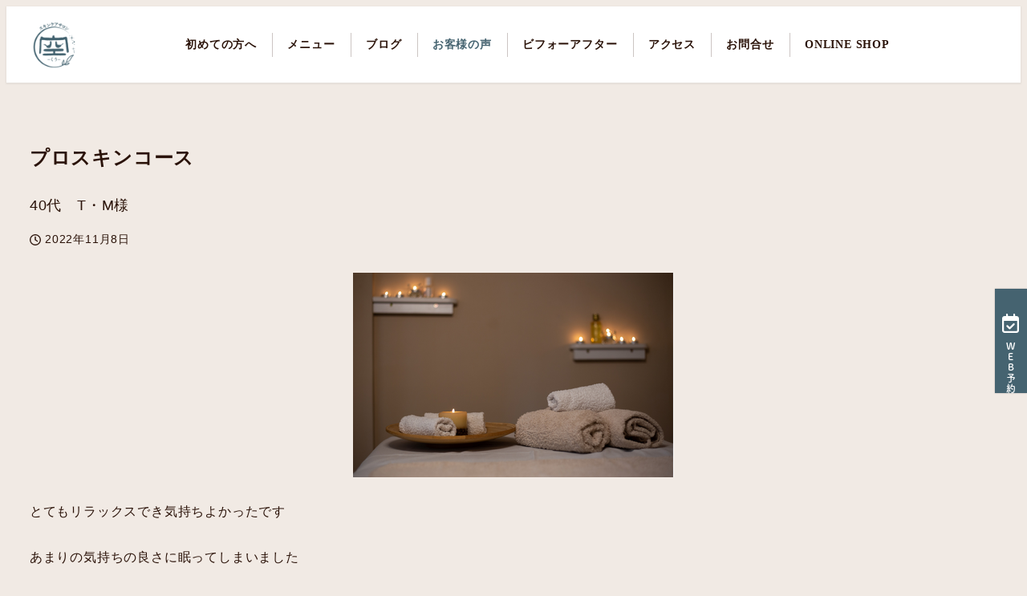

--- FILE ---
content_type: text/html; charset=UTF-8
request_url: https://www.esthe-ku.com/voices/40%E4%BB%A3%E3%80%80t%E3%83%BBm%E6%A7%98/
body_size: 86779
content:
<!DOCTYPE html>
<html lang="ja" data-sticky-footer="true" data-scrolled="false">

<head>
			<meta charset="UTF-8">
		<meta name="viewport" content="width=device-width, initial-scale=1, minimum-scale=1, viewport-fit=cover">
		<title>40代　T・M様 &#8211; スキンケアサロン空-くう-</title>
<meta name='robots' content='max-image-preview:large' />
					<meta property="og:title" content="40代　T・M様">
		
					<meta property="og:type" content="article">
		
					<meta property="og:url" content="https://www.esthe-ku.com/voices/40%e4%bb%a3%e3%80%80t%e3%83%bbm%e6%a7%98/">
		
					<meta property="og:image" content="https://www.esthe-ku.com/wp/wp-content/uploads/2022/10/voice4.png">
		
					<meta property="og:site_name" content="スキンケアサロン空-くう-">
		
					<meta property="og:description" content="とてもリラックスでき気持ちよかったです あまりの気持ちの良さに眠ってしまいました また機会があれば来たいと思い&hellip;">
		
					<meta property="og:locale" content="ja_JP">
		
				<link rel='dns-prefetch' href='//cdnjs.cloudflare.com' />
<link rel='dns-prefetch' href='//www.googletagmanager.com' />
<link rel='dns-prefetch' href='//fonts.googleapis.com' />
<link rel="alternate" type="application/rss+xml" title="スキンケアサロン空-くう- &raquo; フィード" href="https://www.esthe-ku.com/feed/" />
<link rel="alternate" type="application/rss+xml" title="スキンケアサロン空-くう- &raquo; コメントフィード" href="https://www.esthe-ku.com/comments/feed/" />
		<link rel="profile" href="https://gmpg.org/xfn/11">
												<link rel="pingback" href="https://www.esthe-ku.com/wp/xmlrpc.php">
							<link rel="alternate" type="application/rss+xml" title="スキンケアサロン空-くう- &raquo; 40代　T・M様 のコメントのフィード" href="https://www.esthe-ku.com/voices/40%e4%bb%a3%e3%80%80t%e3%83%bbm%e6%a7%98/feed/" />
<link rel="alternate" title="oEmbed (JSON)" type="application/json+oembed" href="https://www.esthe-ku.com/wp-json/oembed/1.0/embed?url=https%3A%2F%2Fwww.esthe-ku.com%2Fvoices%2F40%25e4%25bb%25a3%25e3%2580%2580t%25e3%2583%25bbm%25e6%25a7%2598%2F" />
<link rel="alternate" title="oEmbed (XML)" type="text/xml+oembed" href="https://www.esthe-ku.com/wp-json/oembed/1.0/embed?url=https%3A%2F%2Fwww.esthe-ku.com%2Fvoices%2F40%25e4%25bb%25a3%25e3%2580%2580t%25e3%2583%25bbm%25e6%25a7%2598%2F&#038;format=xml" />
<style id='wp-img-auto-sizes-contain-inline-css' type='text/css'>
img:is([sizes=auto i],[sizes^="auto," i]){contain-intrinsic-size:3000px 1500px}
/*# sourceURL=wp-img-auto-sizes-contain-inline-css */
</style>
<link rel='stylesheet' id='slick-carousel-css' href='https://www.esthe-ku.com/wp/wp-content/themes/snow-monkey/vendor/inc2734/wp-awesome-widgets/src/assets/packages/slick-carousel/slick/slick.css?ver=1722006339' type='text/css' media='all' />
<link rel='stylesheet' id='slick-carousel-theme-css' href='https://www.esthe-ku.com/wp/wp-content/themes/snow-monkey/vendor/inc2734/wp-awesome-widgets/src/assets/packages/slick-carousel/slick/slick-theme.css?ver=1722006339' type='text/css' media='all' />
<link rel='stylesheet' id='wp-awesome-widgets-css' href='https://www.esthe-ku.com/wp/wp-content/themes/snow-monkey/vendor/inc2734/wp-awesome-widgets/src/assets/css/app.css?ver=1722006339' type='text/css' media='all' />
<link rel='stylesheet' id='wp-share-buttons-css' href='https://www.esthe-ku.com/wp/wp-content/themes/snow-monkey/vendor/inc2734/wp-share-buttons/src/assets/css/wp-share-buttons.css?ver=1722006339' type='text/css' media='all' />
<link rel='stylesheet' id='wp-pure-css-gallery-css' href='https://www.esthe-ku.com/wp/wp-content/themes/snow-monkey/vendor/inc2734/wp-pure-css-gallery/src/assets/css/wp-pure-css-gallery.css?ver=1722006339' type='text/css' media='all' />
<style id='wp-emoji-styles-inline-css' type='text/css'>

	img.wp-smiley, img.emoji {
		display: inline !important;
		border: none !important;
		box-shadow: none !important;
		height: 1em !important;
		width: 1em !important;
		margin: 0 0.07em !important;
		vertical-align: -0.1em !important;
		background: none !important;
		padding: 0 !important;
	}
/*# sourceURL=wp-emoji-styles-inline-css */
</style>
<style id='wp-block-library-inline-css' type='text/css'>
:root{--wp-block-synced-color:#7a00df;--wp-block-synced-color--rgb:122,0,223;--wp-bound-block-color:var(--wp-block-synced-color);--wp-editor-canvas-background:#ddd;--wp-admin-theme-color:#007cba;--wp-admin-theme-color--rgb:0,124,186;--wp-admin-theme-color-darker-10:#006ba1;--wp-admin-theme-color-darker-10--rgb:0,107,160.5;--wp-admin-theme-color-darker-20:#005a87;--wp-admin-theme-color-darker-20--rgb:0,90,135;--wp-admin-border-width-focus:2px}@media (min-resolution:192dpi){:root{--wp-admin-border-width-focus:1.5px}}.wp-element-button{cursor:pointer}:root .has-very-light-gray-background-color{background-color:#eee}:root .has-very-dark-gray-background-color{background-color:#313131}:root .has-very-light-gray-color{color:#eee}:root .has-very-dark-gray-color{color:#313131}:root .has-vivid-green-cyan-to-vivid-cyan-blue-gradient-background{background:linear-gradient(135deg,#00d084,#0693e3)}:root .has-purple-crush-gradient-background{background:linear-gradient(135deg,#34e2e4,#4721fb 50%,#ab1dfe)}:root .has-hazy-dawn-gradient-background{background:linear-gradient(135deg,#faaca8,#dad0ec)}:root .has-subdued-olive-gradient-background{background:linear-gradient(135deg,#fafae1,#67a671)}:root .has-atomic-cream-gradient-background{background:linear-gradient(135deg,#fdd79a,#004a59)}:root .has-nightshade-gradient-background{background:linear-gradient(135deg,#330968,#31cdcf)}:root .has-midnight-gradient-background{background:linear-gradient(135deg,#020381,#2874fc)}:root{--wp--preset--font-size--normal:16px;--wp--preset--font-size--huge:42px}.has-regular-font-size{font-size:1em}.has-larger-font-size{font-size:2.625em}.has-normal-font-size{font-size:var(--wp--preset--font-size--normal)}.has-huge-font-size{font-size:var(--wp--preset--font-size--huge)}.has-text-align-center{text-align:center}.has-text-align-left{text-align:left}.has-text-align-right{text-align:right}.has-fit-text{white-space:nowrap!important}#end-resizable-editor-section{display:none}.aligncenter{clear:both}.items-justified-left{justify-content:flex-start}.items-justified-center{justify-content:center}.items-justified-right{justify-content:flex-end}.items-justified-space-between{justify-content:space-between}.screen-reader-text{border:0;clip-path:inset(50%);height:1px;margin:-1px;overflow:hidden;padding:0;position:absolute;width:1px;word-wrap:normal!important}.screen-reader-text:focus{background-color:#ddd;clip-path:none;color:#444;display:block;font-size:1em;height:auto;left:5px;line-height:normal;padding:15px 23px 14px;text-decoration:none;top:5px;width:auto;z-index:100000}html :where(.has-border-color){border-style:solid}html :where([style*=border-top-color]){border-top-style:solid}html :where([style*=border-right-color]){border-right-style:solid}html :where([style*=border-bottom-color]){border-bottom-style:solid}html :where([style*=border-left-color]){border-left-style:solid}html :where([style*=border-width]){border-style:solid}html :where([style*=border-top-width]){border-top-style:solid}html :where([style*=border-right-width]){border-right-style:solid}html :where([style*=border-bottom-width]){border-bottom-style:solid}html :where([style*=border-left-width]){border-left-style:solid}html :where(img[class*=wp-image-]){height:auto;max-width:100%}:where(figure){margin:0 0 1em}html :where(.is-position-sticky){--wp-admin--admin-bar--position-offset:var(--wp-admin--admin-bar--height,0px)}@media screen and (max-width:600px){html :where(.is-position-sticky){--wp-admin--admin-bar--position-offset:0px}}

/*# sourceURL=wp-block-library-inline-css */
</style><style id='wp-block-image-inline-css' type='text/css'>
.wp-block-image>a,.wp-block-image>figure>a{display:inline-block}.wp-block-image img{box-sizing:border-box;height:auto;max-width:100%;vertical-align:bottom}@media not (prefers-reduced-motion){.wp-block-image img.hide{visibility:hidden}.wp-block-image img.show{animation:show-content-image .4s}}.wp-block-image[style*=border-radius] img,.wp-block-image[style*=border-radius]>a{border-radius:inherit}.wp-block-image.has-custom-border img{box-sizing:border-box}.wp-block-image.aligncenter{text-align:center}.wp-block-image.alignfull>a,.wp-block-image.alignwide>a{width:100%}.wp-block-image.alignfull img,.wp-block-image.alignwide img{height:auto;width:100%}.wp-block-image .aligncenter,.wp-block-image .alignleft,.wp-block-image .alignright,.wp-block-image.aligncenter,.wp-block-image.alignleft,.wp-block-image.alignright{display:table}.wp-block-image .aligncenter>figcaption,.wp-block-image .alignleft>figcaption,.wp-block-image .alignright>figcaption,.wp-block-image.aligncenter>figcaption,.wp-block-image.alignleft>figcaption,.wp-block-image.alignright>figcaption{caption-side:bottom;display:table-caption}.wp-block-image .alignleft{float:left;margin:.5em 1em .5em 0}.wp-block-image .alignright{float:right;margin:.5em 0 .5em 1em}.wp-block-image .aligncenter{margin-left:auto;margin-right:auto}.wp-block-image :where(figcaption){margin-bottom:1em;margin-top:.5em}.wp-block-image.is-style-circle-mask img{border-radius:9999px}@supports ((-webkit-mask-image:none) or (mask-image:none)) or (-webkit-mask-image:none){.wp-block-image.is-style-circle-mask img{border-radius:0;-webkit-mask-image:url('data:image/svg+xml;utf8,<svg viewBox="0 0 100 100" xmlns="http://www.w3.org/2000/svg"><circle cx="50" cy="50" r="50"/></svg>');mask-image:url('data:image/svg+xml;utf8,<svg viewBox="0 0 100 100" xmlns="http://www.w3.org/2000/svg"><circle cx="50" cy="50" r="50"/></svg>');mask-mode:alpha;-webkit-mask-position:center;mask-position:center;-webkit-mask-repeat:no-repeat;mask-repeat:no-repeat;-webkit-mask-size:contain;mask-size:contain}}:root :where(.wp-block-image.is-style-rounded img,.wp-block-image .is-style-rounded img){border-radius:9999px}.wp-block-image figure{margin:0}.wp-lightbox-container{display:flex;flex-direction:column;position:relative}.wp-lightbox-container img{cursor:zoom-in}.wp-lightbox-container img:hover+button{opacity:1}.wp-lightbox-container button{align-items:center;backdrop-filter:blur(16px) saturate(180%);background-color:#5a5a5a40;border:none;border-radius:4px;cursor:zoom-in;display:flex;height:20px;justify-content:center;opacity:0;padding:0;position:absolute;right:16px;text-align:center;top:16px;width:20px;z-index:100}@media not (prefers-reduced-motion){.wp-lightbox-container button{transition:opacity .2s ease}}.wp-lightbox-container button:focus-visible{outline:3px auto #5a5a5a40;outline:3px auto -webkit-focus-ring-color;outline-offset:3px}.wp-lightbox-container button:hover{cursor:pointer;opacity:1}.wp-lightbox-container button:focus{opacity:1}.wp-lightbox-container button:focus,.wp-lightbox-container button:hover,.wp-lightbox-container button:not(:hover):not(:active):not(.has-background){background-color:#5a5a5a40;border:none}.wp-lightbox-overlay{box-sizing:border-box;cursor:zoom-out;height:100vh;left:0;overflow:hidden;position:fixed;top:0;visibility:hidden;width:100%;z-index:100000}.wp-lightbox-overlay .close-button{align-items:center;cursor:pointer;display:flex;justify-content:center;min-height:40px;min-width:40px;padding:0;position:absolute;right:calc(env(safe-area-inset-right) + 16px);top:calc(env(safe-area-inset-top) + 16px);z-index:5000000}.wp-lightbox-overlay .close-button:focus,.wp-lightbox-overlay .close-button:hover,.wp-lightbox-overlay .close-button:not(:hover):not(:active):not(.has-background){background:none;border:none}.wp-lightbox-overlay .lightbox-image-container{height:var(--wp--lightbox-container-height);left:50%;overflow:hidden;position:absolute;top:50%;transform:translate(-50%,-50%);transform-origin:top left;width:var(--wp--lightbox-container-width);z-index:9999999999}.wp-lightbox-overlay .wp-block-image{align-items:center;box-sizing:border-box;display:flex;height:100%;justify-content:center;margin:0;position:relative;transform-origin:0 0;width:100%;z-index:3000000}.wp-lightbox-overlay .wp-block-image img{height:var(--wp--lightbox-image-height);min-height:var(--wp--lightbox-image-height);min-width:var(--wp--lightbox-image-width);width:var(--wp--lightbox-image-width)}.wp-lightbox-overlay .wp-block-image figcaption{display:none}.wp-lightbox-overlay button{background:none;border:none}.wp-lightbox-overlay .scrim{background-color:#fff;height:100%;opacity:.9;position:absolute;width:100%;z-index:2000000}.wp-lightbox-overlay.active{visibility:visible}@media not (prefers-reduced-motion){.wp-lightbox-overlay.active{animation:turn-on-visibility .25s both}.wp-lightbox-overlay.active img{animation:turn-on-visibility .35s both}.wp-lightbox-overlay.show-closing-animation:not(.active){animation:turn-off-visibility .35s both}.wp-lightbox-overlay.show-closing-animation:not(.active) img{animation:turn-off-visibility .25s both}.wp-lightbox-overlay.zoom.active{animation:none;opacity:1;visibility:visible}.wp-lightbox-overlay.zoom.active .lightbox-image-container{animation:lightbox-zoom-in .4s}.wp-lightbox-overlay.zoom.active .lightbox-image-container img{animation:none}.wp-lightbox-overlay.zoom.active .scrim{animation:turn-on-visibility .4s forwards}.wp-lightbox-overlay.zoom.show-closing-animation:not(.active){animation:none}.wp-lightbox-overlay.zoom.show-closing-animation:not(.active) .lightbox-image-container{animation:lightbox-zoom-out .4s}.wp-lightbox-overlay.zoom.show-closing-animation:not(.active) .lightbox-image-container img{animation:none}.wp-lightbox-overlay.zoom.show-closing-animation:not(.active) .scrim{animation:turn-off-visibility .4s forwards}}@keyframes show-content-image{0%{visibility:hidden}99%{visibility:hidden}to{visibility:visible}}@keyframes turn-on-visibility{0%{opacity:0}to{opacity:1}}@keyframes turn-off-visibility{0%{opacity:1;visibility:visible}99%{opacity:0;visibility:visible}to{opacity:0;visibility:hidden}}@keyframes lightbox-zoom-in{0%{transform:translate(calc((-100vw + var(--wp--lightbox-scrollbar-width))/2 + var(--wp--lightbox-initial-left-position)),calc(-50vh + var(--wp--lightbox-initial-top-position))) scale(var(--wp--lightbox-scale))}to{transform:translate(-50%,-50%) scale(1)}}@keyframes lightbox-zoom-out{0%{transform:translate(-50%,-50%) scale(1);visibility:visible}99%{visibility:visible}to{transform:translate(calc((-100vw + var(--wp--lightbox-scrollbar-width))/2 + var(--wp--lightbox-initial-left-position)),calc(-50vh + var(--wp--lightbox-initial-top-position))) scale(var(--wp--lightbox-scale));visibility:hidden}}
/*# sourceURL=https://www.esthe-ku.com/wp/wp-includes/blocks/image/style.min.css */
</style>
<style id='wp-block-columns-inline-css' type='text/css'>
.wp-block-columns{box-sizing:border-box;display:flex;flex-wrap:wrap!important}@media (min-width:782px){.wp-block-columns{flex-wrap:nowrap!important}}.wp-block-columns{align-items:normal!important}.wp-block-columns.are-vertically-aligned-top{align-items:flex-start}.wp-block-columns.are-vertically-aligned-center{align-items:center}.wp-block-columns.are-vertically-aligned-bottom{align-items:flex-end}@media (max-width:781px){.wp-block-columns:not(.is-not-stacked-on-mobile)>.wp-block-column{flex-basis:100%!important}}@media (min-width:782px){.wp-block-columns:not(.is-not-stacked-on-mobile)>.wp-block-column{flex-basis:0;flex-grow:1}.wp-block-columns:not(.is-not-stacked-on-mobile)>.wp-block-column[style*=flex-basis]{flex-grow:0}}.wp-block-columns.is-not-stacked-on-mobile{flex-wrap:nowrap!important}.wp-block-columns.is-not-stacked-on-mobile>.wp-block-column{flex-basis:0;flex-grow:1}.wp-block-columns.is-not-stacked-on-mobile>.wp-block-column[style*=flex-basis]{flex-grow:0}:where(.wp-block-columns){margin-bottom:1.75em}:where(.wp-block-columns.has-background){padding:1.25em 2.375em}.wp-block-column{flex-grow:1;min-width:0;overflow-wrap:break-word;word-break:break-word}.wp-block-column.is-vertically-aligned-top{align-self:flex-start}.wp-block-column.is-vertically-aligned-center{align-self:center}.wp-block-column.is-vertically-aligned-bottom{align-self:flex-end}.wp-block-column.is-vertically-aligned-stretch{align-self:stretch}.wp-block-column.is-vertically-aligned-bottom,.wp-block-column.is-vertically-aligned-center,.wp-block-column.is-vertically-aligned-top{width:100%}
/*# sourceURL=https://www.esthe-ku.com/wp/wp-includes/blocks/columns/style.min.css */
</style>
<style id='wp-block-paragraph-inline-css' type='text/css'>
.is-small-text{font-size:.875em}.is-regular-text{font-size:1em}.is-large-text{font-size:2.25em}.is-larger-text{font-size:3em}.has-drop-cap:not(:focus):first-letter{float:left;font-size:8.4em;font-style:normal;font-weight:100;line-height:.68;margin:.05em .1em 0 0;text-transform:uppercase}body.rtl .has-drop-cap:not(:focus):first-letter{float:none;margin-left:.1em}p.has-drop-cap.has-background{overflow:hidden}:root :where(p.has-background){padding:1.25em 2.375em}:where(p.has-text-color:not(.has-link-color)) a{color:inherit}p.has-text-align-left[style*="writing-mode:vertical-lr"],p.has-text-align-right[style*="writing-mode:vertical-rl"]{rotate:180deg}
/*# sourceURL=https://www.esthe-ku.com/wp/wp-includes/blocks/paragraph/style.min.css */
</style>
<style id='snow-monkey-blocks-btn-style-inline-css' type='text/css'>
.smb-btn:not(:root){color:var(--smb-btn--color);text-decoration:none}.smb-btn{--smb-btn--background-color:var(--wp--preset--color--black);--smb-btn--background-image:initial;--smb-btn--border:none;--smb-btn--border-radius:var(--_global--border-radius);--smb-btn--color:var(--wp--preset--color--white);--smb-btn--padding:var(--_padding-1);--smb-btn--padding-vertical:calc(var(--smb-btn--padding)*0.5);--smb-btn--padding-horizontal:var(--smb-btn--padding);--smb-btn--style--ghost--border-color:var(--smb-btn--background-color,currentColor);--smb-btn--style--ghost--color:currentColor;--smb-btn--style--text--color:currentColor;background-color:var(--smb-btn--background-color);background-image:var(--smb-btn--background-image);border:var(--smb-btn--border);border-radius:var(--smb-btn--border-radius);cursor:pointer;display:inline-flex;justify-content:center;margin:0;max-width:100%;padding:var(--smb-btn--padding-vertical) var(--smb-btn--padding-horizontal);white-space:nowrap;--_transition-duration:var(--_global--transition-duration);--_transition-function-timing:var(--_global--transition-function-timing);--_transition-delay:var(--_global--transition-delay);transition:all var(--_transition-duration) var(--_transition-function-timing) var(--_transition-delay)}.smb-btn:focus-visible{filter:brightness(90%)}.smb-btn__label{color:currentColor;white-space:inherit!important}.smb-btn--little-wider{--smb-btn--padding-horizontal:var(--_padding2)}.smb-btn--wider{--smb-btn--padding-horizontal:var(--_padding3)}.smb-btn--full,.smb-btn--more-wider{width:100%}.smb-btn--wrap{white-space:normal}.smb-btn-wrapper.is-style-ghost .smb-btn{--smb-btn--color:var(--smb-btn--style--ghost--color);background-color:#0000;border:1px solid var(--smb-btn--style--ghost--border-color)}.smb-btn-wrapper.is-style-ghost .smb-btn[style*="background-color:"]{background-color:#0000!important}.smb-btn-wrapper.is-style-text .smb-btn{--smb-btn--background-color:#0000;--smb-btn--color:var(--smb-btn--style--text--color);border:none}.aligncenter .smb-btn-wrapper,.smb-btn-wrapper.aligncenter{text-align:center}@media(min-width:640px){.smb-btn--more-wider{--smb-btn--padding-horizontal:var(--_padding4);display:inline-block;width:auto}}@media(any-hover:hover){.smb-btn:hover{filter:brightness(90%)}}

/*# sourceURL=https://www.esthe-ku.com/wp/wp-content/plugins/snow-monkey-blocks/dist/blocks/btn/style-index.css */
</style>
<style id='snow-monkey-blocks-buttons-style-inline-css' type='text/css'>
.smb-buttons{--smb-buttons--gap:var(--_margin1);display:flex;flex-wrap:wrap;gap:var(--smb-buttons--gap)}.smb-buttons.has-text-align-left,.smb-buttons.is-content-justification-left{justify-content:flex-start}.smb-buttons.has-text-align-center,.smb-buttons.is-content-justification-center{justify-content:center}.smb-buttons.has-text-align-right,.smb-buttons.is-content-justification-right{justify-content:flex-end}.smb-buttons.is-content-justification-space-between{justify-content:space-between}.smb-buttons>.smb-btn-wrapper{flex:0 1 auto;margin:0}.smb-buttons>.smb-btn-wrapper--full{flex:1 1 auto}@media not all and (min-width:640px){.smb-buttons>.smb-btn-wrapper--more-wider{flex:1 1 auto}}

/*# sourceURL=https://www.esthe-ku.com/wp/wp-content/plugins/snow-monkey-blocks/dist/blocks/buttons/style-index.css */
</style>
<style id='global-styles-inline-css' type='text/css'>
:root{--wp--preset--aspect-ratio--square: 1;--wp--preset--aspect-ratio--4-3: 4/3;--wp--preset--aspect-ratio--3-4: 3/4;--wp--preset--aspect-ratio--3-2: 3/2;--wp--preset--aspect-ratio--2-3: 2/3;--wp--preset--aspect-ratio--16-9: 16/9;--wp--preset--aspect-ratio--9-16: 9/16;--wp--preset--color--black: #000000;--wp--preset--color--cyan-bluish-gray: #abb8c3;--wp--preset--color--white: #ffffff;--wp--preset--color--pale-pink: #f78da7;--wp--preset--color--vivid-red: #cf2e2e;--wp--preset--color--luminous-vivid-orange: #ff6900;--wp--preset--color--luminous-vivid-amber: #fcb900;--wp--preset--color--light-green-cyan: #7bdcb5;--wp--preset--color--vivid-green-cyan: #00d084;--wp--preset--color--pale-cyan-blue: #8ed1fc;--wp--preset--color--vivid-cyan-blue: #0693e3;--wp--preset--color--vivid-purple: #9b51e0;--wp--preset--color--sm-accent: var(--accent-color);--wp--preset--color--sm-sub-accent: var(--sub-accent-color);--wp--preset--color--sm-text: var(--_color-text);--wp--preset--color--sm-text-alt: var(--_color-white);--wp--preset--color--sm-lightest-gray: var(--_lightest-color-gray);--wp--preset--color--sm-lighter-gray: var(--_lighter-color-gray);--wp--preset--color--sm-light-gray: var(--_light-color-gray);--wp--preset--color--sm-gray: var(--_color-gray);--wp--preset--color--sm-dark-gray: var(--_dark-color-gray);--wp--preset--color--sm-darker-gray: var(--_darker-color-gray);--wp--preset--color--sm-darkest-gray: var(--_darkest-color-gray);--wp--preset--gradient--vivid-cyan-blue-to-vivid-purple: linear-gradient(135deg,rgb(6,147,227) 0%,rgb(155,81,224) 100%);--wp--preset--gradient--light-green-cyan-to-vivid-green-cyan: linear-gradient(135deg,rgb(122,220,180) 0%,rgb(0,208,130) 100%);--wp--preset--gradient--luminous-vivid-amber-to-luminous-vivid-orange: linear-gradient(135deg,rgb(252,185,0) 0%,rgb(255,105,0) 100%);--wp--preset--gradient--luminous-vivid-orange-to-vivid-red: linear-gradient(135deg,rgb(255,105,0) 0%,rgb(207,46,46) 100%);--wp--preset--gradient--very-light-gray-to-cyan-bluish-gray: linear-gradient(135deg,rgb(238,238,238) 0%,rgb(169,184,195) 100%);--wp--preset--gradient--cool-to-warm-spectrum: linear-gradient(135deg,rgb(74,234,220) 0%,rgb(151,120,209) 20%,rgb(207,42,186) 40%,rgb(238,44,130) 60%,rgb(251,105,98) 80%,rgb(254,248,76) 100%);--wp--preset--gradient--blush-light-purple: linear-gradient(135deg,rgb(255,206,236) 0%,rgb(152,150,240) 100%);--wp--preset--gradient--blush-bordeaux: linear-gradient(135deg,rgb(254,205,165) 0%,rgb(254,45,45) 50%,rgb(107,0,62) 100%);--wp--preset--gradient--luminous-dusk: linear-gradient(135deg,rgb(255,203,112) 0%,rgb(199,81,192) 50%,rgb(65,88,208) 100%);--wp--preset--gradient--pale-ocean: linear-gradient(135deg,rgb(255,245,203) 0%,rgb(182,227,212) 50%,rgb(51,167,181) 100%);--wp--preset--gradient--electric-grass: linear-gradient(135deg,rgb(202,248,128) 0%,rgb(113,206,126) 100%);--wp--preset--gradient--midnight: linear-gradient(135deg,rgb(2,3,129) 0%,rgb(40,116,252) 100%);--wp--preset--font-size--small: 13px;--wp--preset--font-size--medium: 20px;--wp--preset--font-size--large: 36px;--wp--preset--font-size--x-large: 42px;--wp--preset--font-size--sm-xs: 0.8rem;--wp--preset--font-size--sm-s: 0.88rem;--wp--preset--font-size--sm-m: 1rem;--wp--preset--font-size--sm-l: 1.14rem;--wp--preset--font-size--sm-xl: 1.33rem;--wp--preset--font-size--sm-2-xl: 1.6rem;--wp--preset--font-size--sm-3-xl: 2rem;--wp--preset--font-size--sm-4-xl: 2.66rem;--wp--preset--font-size--sm-5-xl: 4rem;--wp--preset--font-size--sm-6-xl: 8rem;--wp--preset--spacing--20: var(--_s-2);--wp--preset--spacing--30: var(--_s-1);--wp--preset--spacing--40: var(--_s1);--wp--preset--spacing--50: var(--_s2);--wp--preset--spacing--60: var(--_s3);--wp--preset--spacing--70: var(--_s4);--wp--preset--spacing--80: var(--_s5);--wp--preset--shadow--natural: 6px 6px 9px rgba(0, 0, 0, 0.2);--wp--preset--shadow--deep: 12px 12px 50px rgba(0, 0, 0, 0.4);--wp--preset--shadow--sharp: 6px 6px 0px rgba(0, 0, 0, 0.2);--wp--preset--shadow--outlined: 6px 6px 0px -3px rgb(255, 255, 255), 6px 6px rgb(0, 0, 0);--wp--preset--shadow--crisp: 6px 6px 0px rgb(0, 0, 0);--wp--custom--slim-width: 46rem;--wp--custom--content-max-width: var(--_global--container-max-width);--wp--custom--content-width: var(--wp--custom--content-max-width);--wp--custom--content-wide-width: calc(var(--wp--custom--content-width) + 240px);--wp--custom--has-sidebar-main-basis: var(--wp--custom--slim-width);--wp--custom--has-sidebar-sidebar-basis: 336px;}:root { --wp--style--global--content-size: var(--wp--custom--content-width);--wp--style--global--wide-size: var(--wp--custom--content-wide-width); }:where(body) { margin: 0; }.wp-site-blocks > .alignleft { float: left; margin-right: 2em; }.wp-site-blocks > .alignright { float: right; margin-left: 2em; }.wp-site-blocks > .aligncenter { justify-content: center; margin-left: auto; margin-right: auto; }:where(.wp-site-blocks) > * { margin-block-start: var(--_margin1); margin-block-end: 0; }:where(.wp-site-blocks) > :first-child { margin-block-start: 0; }:where(.wp-site-blocks) > :last-child { margin-block-end: 0; }:root { --wp--style--block-gap: var(--_margin1); }:root :where(.is-layout-flow) > :first-child{margin-block-start: 0;}:root :where(.is-layout-flow) > :last-child{margin-block-end: 0;}:root :where(.is-layout-flow) > *{margin-block-start: var(--_margin1);margin-block-end: 0;}:root :where(.is-layout-constrained) > :first-child{margin-block-start: 0;}:root :where(.is-layout-constrained) > :last-child{margin-block-end: 0;}:root :where(.is-layout-constrained) > *{margin-block-start: var(--_margin1);margin-block-end: 0;}:root :where(.is-layout-flex){gap: var(--_margin1);}:root :where(.is-layout-grid){gap: var(--_margin1);}.is-layout-flow > .alignleft{float: left;margin-inline-start: 0;margin-inline-end: 2em;}.is-layout-flow > .alignright{float: right;margin-inline-start: 2em;margin-inline-end: 0;}.is-layout-flow > .aligncenter{margin-left: auto !important;margin-right: auto !important;}.is-layout-constrained > .alignleft{float: left;margin-inline-start: 0;margin-inline-end: 2em;}.is-layout-constrained > .alignright{float: right;margin-inline-start: 2em;margin-inline-end: 0;}.is-layout-constrained > .aligncenter{margin-left: auto !important;margin-right: auto !important;}.is-layout-constrained > :where(:not(.alignleft):not(.alignright):not(.alignfull)){max-width: var(--wp--style--global--content-size);margin-left: auto !important;margin-right: auto !important;}.is-layout-constrained > .alignwide{max-width: var(--wp--style--global--wide-size);}body .is-layout-flex{display: flex;}.is-layout-flex{flex-wrap: wrap;align-items: center;}.is-layout-flex > :is(*, div){margin: 0;}body .is-layout-grid{display: grid;}.is-layout-grid > :is(*, div){margin: 0;}body{padding-top: 0px;padding-right: 0px;padding-bottom: 0px;padding-left: 0px;}a:where(:not(.wp-element-button)){color: var(--wp--preset--color--sm-accent);text-decoration: underline;}:root :where(.wp-element-button, .wp-block-button__link){background-color: var(--wp--preset--color--sm-accent);border-radius: var(--_global--border-radius);border-width: 0;color: var(--wp--preset--color--sm-text-alt);font-family: inherit;font-size: inherit;font-style: inherit;font-weight: inherit;letter-spacing: inherit;line-height: inherit;padding-top: calc(var(--_padding-1) * .5);padding-right: var(--_padding-1);padding-bottom: calc(var(--_padding-1) * .5);padding-left: var(--_padding-1);text-decoration: none;text-transform: inherit;}.has-black-color{color: var(--wp--preset--color--black) !important;}.has-cyan-bluish-gray-color{color: var(--wp--preset--color--cyan-bluish-gray) !important;}.has-white-color{color: var(--wp--preset--color--white) !important;}.has-pale-pink-color{color: var(--wp--preset--color--pale-pink) !important;}.has-vivid-red-color{color: var(--wp--preset--color--vivid-red) !important;}.has-luminous-vivid-orange-color{color: var(--wp--preset--color--luminous-vivid-orange) !important;}.has-luminous-vivid-amber-color{color: var(--wp--preset--color--luminous-vivid-amber) !important;}.has-light-green-cyan-color{color: var(--wp--preset--color--light-green-cyan) !important;}.has-vivid-green-cyan-color{color: var(--wp--preset--color--vivid-green-cyan) !important;}.has-pale-cyan-blue-color{color: var(--wp--preset--color--pale-cyan-blue) !important;}.has-vivid-cyan-blue-color{color: var(--wp--preset--color--vivid-cyan-blue) !important;}.has-vivid-purple-color{color: var(--wp--preset--color--vivid-purple) !important;}.has-sm-accent-color{color: var(--wp--preset--color--sm-accent) !important;}.has-sm-sub-accent-color{color: var(--wp--preset--color--sm-sub-accent) !important;}.has-sm-text-color{color: var(--wp--preset--color--sm-text) !important;}.has-sm-text-alt-color{color: var(--wp--preset--color--sm-text-alt) !important;}.has-sm-lightest-gray-color{color: var(--wp--preset--color--sm-lightest-gray) !important;}.has-sm-lighter-gray-color{color: var(--wp--preset--color--sm-lighter-gray) !important;}.has-sm-light-gray-color{color: var(--wp--preset--color--sm-light-gray) !important;}.has-sm-gray-color{color: var(--wp--preset--color--sm-gray) !important;}.has-sm-dark-gray-color{color: var(--wp--preset--color--sm-dark-gray) !important;}.has-sm-darker-gray-color{color: var(--wp--preset--color--sm-darker-gray) !important;}.has-sm-darkest-gray-color{color: var(--wp--preset--color--sm-darkest-gray) !important;}.has-black-background-color{background-color: var(--wp--preset--color--black) !important;}.has-cyan-bluish-gray-background-color{background-color: var(--wp--preset--color--cyan-bluish-gray) !important;}.has-white-background-color{background-color: var(--wp--preset--color--white) !important;}.has-pale-pink-background-color{background-color: var(--wp--preset--color--pale-pink) !important;}.has-vivid-red-background-color{background-color: var(--wp--preset--color--vivid-red) !important;}.has-luminous-vivid-orange-background-color{background-color: var(--wp--preset--color--luminous-vivid-orange) !important;}.has-luminous-vivid-amber-background-color{background-color: var(--wp--preset--color--luminous-vivid-amber) !important;}.has-light-green-cyan-background-color{background-color: var(--wp--preset--color--light-green-cyan) !important;}.has-vivid-green-cyan-background-color{background-color: var(--wp--preset--color--vivid-green-cyan) !important;}.has-pale-cyan-blue-background-color{background-color: var(--wp--preset--color--pale-cyan-blue) !important;}.has-vivid-cyan-blue-background-color{background-color: var(--wp--preset--color--vivid-cyan-blue) !important;}.has-vivid-purple-background-color{background-color: var(--wp--preset--color--vivid-purple) !important;}.has-sm-accent-background-color{background-color: var(--wp--preset--color--sm-accent) !important;}.has-sm-sub-accent-background-color{background-color: var(--wp--preset--color--sm-sub-accent) !important;}.has-sm-text-background-color{background-color: var(--wp--preset--color--sm-text) !important;}.has-sm-text-alt-background-color{background-color: var(--wp--preset--color--sm-text-alt) !important;}.has-sm-lightest-gray-background-color{background-color: var(--wp--preset--color--sm-lightest-gray) !important;}.has-sm-lighter-gray-background-color{background-color: var(--wp--preset--color--sm-lighter-gray) !important;}.has-sm-light-gray-background-color{background-color: var(--wp--preset--color--sm-light-gray) !important;}.has-sm-gray-background-color{background-color: var(--wp--preset--color--sm-gray) !important;}.has-sm-dark-gray-background-color{background-color: var(--wp--preset--color--sm-dark-gray) !important;}.has-sm-darker-gray-background-color{background-color: var(--wp--preset--color--sm-darker-gray) !important;}.has-sm-darkest-gray-background-color{background-color: var(--wp--preset--color--sm-darkest-gray) !important;}.has-black-border-color{border-color: var(--wp--preset--color--black) !important;}.has-cyan-bluish-gray-border-color{border-color: var(--wp--preset--color--cyan-bluish-gray) !important;}.has-white-border-color{border-color: var(--wp--preset--color--white) !important;}.has-pale-pink-border-color{border-color: var(--wp--preset--color--pale-pink) !important;}.has-vivid-red-border-color{border-color: var(--wp--preset--color--vivid-red) !important;}.has-luminous-vivid-orange-border-color{border-color: var(--wp--preset--color--luminous-vivid-orange) !important;}.has-luminous-vivid-amber-border-color{border-color: var(--wp--preset--color--luminous-vivid-amber) !important;}.has-light-green-cyan-border-color{border-color: var(--wp--preset--color--light-green-cyan) !important;}.has-vivid-green-cyan-border-color{border-color: var(--wp--preset--color--vivid-green-cyan) !important;}.has-pale-cyan-blue-border-color{border-color: var(--wp--preset--color--pale-cyan-blue) !important;}.has-vivid-cyan-blue-border-color{border-color: var(--wp--preset--color--vivid-cyan-blue) !important;}.has-vivid-purple-border-color{border-color: var(--wp--preset--color--vivid-purple) !important;}.has-sm-accent-border-color{border-color: var(--wp--preset--color--sm-accent) !important;}.has-sm-sub-accent-border-color{border-color: var(--wp--preset--color--sm-sub-accent) !important;}.has-sm-text-border-color{border-color: var(--wp--preset--color--sm-text) !important;}.has-sm-text-alt-border-color{border-color: var(--wp--preset--color--sm-text-alt) !important;}.has-sm-lightest-gray-border-color{border-color: var(--wp--preset--color--sm-lightest-gray) !important;}.has-sm-lighter-gray-border-color{border-color: var(--wp--preset--color--sm-lighter-gray) !important;}.has-sm-light-gray-border-color{border-color: var(--wp--preset--color--sm-light-gray) !important;}.has-sm-gray-border-color{border-color: var(--wp--preset--color--sm-gray) !important;}.has-sm-dark-gray-border-color{border-color: var(--wp--preset--color--sm-dark-gray) !important;}.has-sm-darker-gray-border-color{border-color: var(--wp--preset--color--sm-darker-gray) !important;}.has-sm-darkest-gray-border-color{border-color: var(--wp--preset--color--sm-darkest-gray) !important;}.has-vivid-cyan-blue-to-vivid-purple-gradient-background{background: var(--wp--preset--gradient--vivid-cyan-blue-to-vivid-purple) !important;}.has-light-green-cyan-to-vivid-green-cyan-gradient-background{background: var(--wp--preset--gradient--light-green-cyan-to-vivid-green-cyan) !important;}.has-luminous-vivid-amber-to-luminous-vivid-orange-gradient-background{background: var(--wp--preset--gradient--luminous-vivid-amber-to-luminous-vivid-orange) !important;}.has-luminous-vivid-orange-to-vivid-red-gradient-background{background: var(--wp--preset--gradient--luminous-vivid-orange-to-vivid-red) !important;}.has-very-light-gray-to-cyan-bluish-gray-gradient-background{background: var(--wp--preset--gradient--very-light-gray-to-cyan-bluish-gray) !important;}.has-cool-to-warm-spectrum-gradient-background{background: var(--wp--preset--gradient--cool-to-warm-spectrum) !important;}.has-blush-light-purple-gradient-background{background: var(--wp--preset--gradient--blush-light-purple) !important;}.has-blush-bordeaux-gradient-background{background: var(--wp--preset--gradient--blush-bordeaux) !important;}.has-luminous-dusk-gradient-background{background: var(--wp--preset--gradient--luminous-dusk) !important;}.has-pale-ocean-gradient-background{background: var(--wp--preset--gradient--pale-ocean) !important;}.has-electric-grass-gradient-background{background: var(--wp--preset--gradient--electric-grass) !important;}.has-midnight-gradient-background{background: var(--wp--preset--gradient--midnight) !important;}.has-small-font-size{font-size: var(--wp--preset--font-size--small) !important;}.has-medium-font-size{font-size: var(--wp--preset--font-size--medium) !important;}.has-large-font-size{font-size: var(--wp--preset--font-size--large) !important;}.has-x-large-font-size{font-size: var(--wp--preset--font-size--x-large) !important;}.has-sm-xs-font-size{font-size: var(--wp--preset--font-size--sm-xs) !important;}.has-sm-s-font-size{font-size: var(--wp--preset--font-size--sm-s) !important;}.has-sm-m-font-size{font-size: var(--wp--preset--font-size--sm-m) !important;}.has-sm-l-font-size{font-size: var(--wp--preset--font-size--sm-l) !important;}.has-sm-xl-font-size{font-size: var(--wp--preset--font-size--sm-xl) !important;}.has-sm-2-xl-font-size{font-size: var(--wp--preset--font-size--sm-2-xl) !important;}.has-sm-3-xl-font-size{font-size: var(--wp--preset--font-size--sm-3-xl) !important;}.has-sm-4-xl-font-size{font-size: var(--wp--preset--font-size--sm-4-xl) !important;}.has-sm-5-xl-font-size{font-size: var(--wp--preset--font-size--sm-5-xl) !important;}.has-sm-6-xl-font-size{font-size: var(--wp--preset--font-size--sm-6-xl) !important;}
/*# sourceURL=global-styles-inline-css */
</style>
<style id='core-block-supports-inline-css' type='text/css'>
.wp-container-core-columns-is-layout-28f84493{flex-wrap:nowrap;}
/*# sourceURL=core-block-supports-inline-css */
</style>

<link rel='stylesheet' id='wp-like-me-box-css' href='https://www.esthe-ku.com/wp/wp-content/themes/snow-monkey/vendor/inc2734/wp-like-me-box/src/assets/css/wp-like-me-box.css?ver=1722006339' type='text/css' media='all' />
<link rel='stylesheet' id='wp-oembed-blog-card-css' href='https://www.esthe-ku.com/wp/wp-content/themes/snow-monkey/vendor/inc2734/wp-oembed-blog-card/src/assets/css/app.css?ver=1722006339' type='text/css' media='all' />
<link rel='stylesheet' id='spider-css' href='https://www.esthe-ku.com/wp/wp-content/plugins/snow-monkey-blocks/dist/packages/spider/dist/css/spider.css?ver=1768965869' type='text/css' media='all' />
<link rel='stylesheet' id='snow-monkey-blocks-css' href='https://www.esthe-ku.com/wp/wp-content/plugins/snow-monkey-blocks/dist/css/blocks.css?ver=1768965869' type='text/css' media='all' />
<link rel='stylesheet' id='snow-monkey-app-css' href='https://www.esthe-ku.com/wp/wp-content/themes/snow-monkey/assets/css/app/app.css?ver=1722006339' type='text/css' media='all' />
<style id='snow-monkey-app-inline-css' type='text/css'>
input[type="email"],input[type="number"],input[type="password"],input[type="search"],input[type="tel"],input[type="text"],input[type="url"],textarea { font-size: 16px }
:root { --_margin-scale: 1;--_space: 1.8rem;--_space-unitless: 1.8;--accent-color: #456370;--wp--preset--color--accent-color: var(--accent-color);--dark-accent-color: #1e2b31;--light-accent-color: #7398a8;--lighter-accent-color: #9db7c3;--lightest-accent-color: #a8bfca;--sub-accent-color: #707593;--wp--preset--color--sub-accent-color: var(--sub-accent-color);--dark-sub-accent-color: #444759;--light-sub-accent-color: #aaadbf;--lighter-sub-accent-color: #d1d3dd;--lightest-sub-accent-color: #dcdde4;--header-text-color: #2a1208;--overlay-header-text-color: #2a1208;--drop-nav-text-color: #2a1208;--_half-leading: 0.4;--font-family: "Helvetica Neue",Arial,"Hiragino Kaku Gothic ProN","Hiragino Sans","BIZ UDPGothic",Meiryo,sans-serif;--_global--font-family: var(--font-family);--_global--font-size-px: 16px }
html { letter-spacing: 0.05rem }
.p-infobar__inner { background-color: #456370 }
.p-infobar__content { color: #fff }
/*# sourceURL=snow-monkey-app-inline-css */
</style>
<link rel='stylesheet' id='snow-monkey-editor-css' href='https://www.esthe-ku.com/wp/wp-content/plugins/snow-monkey-editor/dist/css/app.css?ver=1763737793' type='text/css' media='all' />
<link rel='stylesheet' id='snow-monkey-editor@front-css' href='https://www.esthe-ku.com/wp/wp-content/plugins/snow-monkey-editor/dist/css/front.css?ver=1763737793' type='text/css' media='all' />
<link rel='stylesheet' id='snow-monkey-forms-css' href='https://www.esthe-ku.com/wp/wp-content/plugins/snow-monkey-forms/dist/css/app.css?ver=1767409573' type='text/css' media='all' />
<link rel='stylesheet' id='snow-monkey-snow-monkey-forms-app-css' href='https://www.esthe-ku.com/wp/wp-content/themes/snow-monkey/assets/css/dependency/snow-monkey-forms/app.css?ver=1722006339' type='text/css' media='all' />
<link rel='stylesheet' id='snow-monkey-snow-monkey-forms-theme-css' href='https://www.esthe-ku.com/wp/wp-content/themes/snow-monkey/assets/css/dependency/snow-monkey-forms/app-theme.css?ver=1722006339' type='text/css' media='all' />
<link rel='stylesheet' id='snow-monkey-snow-monkey-blocks-app-css' href='https://www.esthe-ku.com/wp/wp-content/themes/snow-monkey/assets/css/dependency/snow-monkey-blocks/app.css?ver=1722006339' type='text/css' media='all' />
<link rel='stylesheet' id='snow-monkey-snow-monkey-blocks-theme-css' href='https://www.esthe-ku.com/wp/wp-content/themes/snow-monkey/assets/css/dependency/snow-monkey-blocks/app-theme.css?ver=1722006339' type='text/css' media='all' />
<link rel='stylesheet' id='snow-monkey-blocks-spider-slider-style-css' href='https://www.esthe-ku.com/wp/wp-content/plugins/snow-monkey-blocks/dist/blocks/spider-slider/style-index.css?ver=1768965869' type='text/css' media='all' />
<link rel='stylesheet' id='swiper_css-css' href='https://cdnjs.cloudflare.com/ajax/libs/Swiper/4.5.1/css/swiper.min.css?ver=6.9' type='text/css' media='all' />
<link rel='stylesheet' id='msm_style-css' href='https://www.esthe-ku.com/wp/wp-content/plugins/my-snow-monkey/style.css?ver=1672035075' type='text/css' media='all' />
<link rel='stylesheet' id='google-web-style-css' href='//fonts.googleapis.com/css2?family=Tenor+Sans&#038;display=swap&#038;ver=6.9' type='text/css' media='all' />
<link rel='stylesheet' id='snow-monkey-blocks-background-parallax-css' href='https://www.esthe-ku.com/wp/wp-content/plugins/snow-monkey-blocks/dist/css/background-parallax.css?ver=1768965869' type='text/css' media='all' />
<link rel='stylesheet' id='snow-monkey-editor@view-css' href='https://www.esthe-ku.com/wp/wp-content/plugins/snow-monkey-editor/dist/css/view.css?ver=1763737793' type='text/css' media='all' />
<link rel='stylesheet' id='snow-monkey-theme-css' href='https://www.esthe-ku.com/wp/wp-content/themes/snow-monkey/assets/css/app/app-theme.css?ver=1722006339' type='text/css' media='all' />
<style id='snow-monkey-theme-inline-css' type='text/css'>
:root { --entry-content-h2-background-color: #f7f7f7;--entry-content-h2-padding: calc(var(--_space) * 0.25) calc(var(--_space) * 0.25) calc(var(--_space) * 0.25) calc(var(--_space) * 0.5);--entry-content-h3-border-bottom: 1px solid #eee;--entry-content-h3-padding: 0 0 calc(var(--_space) * 0.25);--widget-title-display: flex;--widget-title-flex-direction: row;--widget-title-align-items: center;--widget-title-justify-content: center;--widget-title-pseudo-display: block;--widget-title-pseudo-content: "";--widget-title-pseudo-height: 1px;--widget-title-pseudo-background-color: #111;--widget-title-pseudo-flex: 1 0 0%;--widget-title-pseudo-min-width: 20px;--widget-title-before-margin-right: .5em;--widget-title-after-margin-left: .5em }
body { --entry-content-h2-border-left: 1px solid var(--wp--preset--color--sm-accent) }
/*# sourceURL=snow-monkey-theme-inline-css */
</style>
<style id='snow-monkey-inline-css' type='text/css'>
.c-site-branding__title .custom-logo { width: 40px; }@media (min-width: 64em) { .c-site-branding__title .custom-logo { width: 80px; } }
/*# sourceURL=snow-monkey-inline-css */
</style>
<link rel='stylesheet' id='snow-monkey-custom-widgets-app-css' href='https://www.esthe-ku.com/wp/wp-content/themes/snow-monkey/assets/css/custom-widgets/app.css?ver=1722006339' type='text/css' media='all' />
<link rel='stylesheet' id='snow-monkey-custom-widgets-theme-css' href='https://www.esthe-ku.com/wp/wp-content/themes/snow-monkey/assets/css/custom-widgets/app-theme.css?ver=1722006339' type='text/css' media='all' />
<style id='snow-monkey-custom-widgets-inline-css' type='text/css'>
.wpaw-site-branding__logo .custom-logo { width: 40px; }@media (min-width: 64em) { .wpaw-site-branding__logo .custom-logo { width: 80px; } }
/*# sourceURL=snow-monkey-custom-widgets-inline-css */
</style>
<link rel='stylesheet' id='snow-monkey-block-library-app-css' href='https://www.esthe-ku.com/wp/wp-content/themes/snow-monkey/assets/css/block-library/app.css?ver=1722006339' type='text/css' media='all' />
<link rel='stylesheet' id='snow-monkey-block-library-theme-css' href='https://www.esthe-ku.com/wp/wp-content/themes/snow-monkey/assets/css/block-library/app-theme.css?ver=1722006339' type='text/css' media='all' />
<script type="text/javascript" id="wp-oembed-blog-card-js-extra">
/* <![CDATA[ */
var WP_OEMBED_BLOG_CARD = {"endpoint":"https://www.esthe-ku.com/wp-json/wp-oembed-blog-card/v1"};
//# sourceURL=wp-oembed-blog-card-js-extra
/* ]]> */
</script>
<script type="text/javascript" src="https://www.esthe-ku.com/wp/wp-content/themes/snow-monkey/vendor/inc2734/wp-oembed-blog-card/src/assets/js/app.js?ver=1722006339" id="wp-oembed-blog-card-js" defer="defer" data-wp-strategy="defer"></script>
<script type="text/javascript" src="https://www.esthe-ku.com/wp/wp-content/themes/snow-monkey/vendor/inc2734/wp-contents-outline/src/assets/packages/@inc2734/contents-outline/dist/index.js?ver=1722006339" id="contents-outline-js" defer="defer" data-wp-strategy="defer"></script>
<script type="text/javascript" src="https://www.esthe-ku.com/wp/wp-content/themes/snow-monkey/vendor/inc2734/wp-contents-outline/src/assets/js/app.js?ver=1722006339" id="wp-contents-outline-js" defer="defer" data-wp-strategy="defer"></script>
<script type="text/javascript" id="wp-share-buttons-js-extra">
/* <![CDATA[ */
var inc2734_wp_share_buttons = {"copy_success":"\u30b3\u30d4\u30fc\u3057\u307e\u3057\u305f\uff01","copy_failed":"\u30b3\u30d4\u30fc\u306b\u5931\u6557\u3057\u307e\u3057\u305f\uff01"};
//# sourceURL=wp-share-buttons-js-extra
/* ]]> */
</script>
<script type="text/javascript" src="https://www.esthe-ku.com/wp/wp-content/themes/snow-monkey/vendor/inc2734/wp-share-buttons/src/assets/js/wp-share-buttons.js?ver=1722006339" id="wp-share-buttons-js" defer="defer" data-wp-strategy="defer"></script>
<script type="text/javascript" src="https://www.esthe-ku.com/wp/wp-content/plugins/snow-monkey-blocks/dist/packages/spider/dist/js/spider.js?ver=1768965869" id="spider-js" defer="defer" data-wp-strategy="defer"></script>
<script type="text/javascript" src="https://www.esthe-ku.com/wp/wp-content/themes/snow-monkey/assets/js/dependency/snow-monkey-blocks/app.js?ver=1722006339" id="snow-monkey-snow-monkey-blocks-js" defer="defer" data-wp-strategy="defer"></script>
<script type="text/javascript" src="https://cdnjs.cloudflare.com/ajax/libs/Swiper/4.5.1/js/swiper.min.js?ver=6.9" id="swiper_js-js"></script>
<script type="text/javascript" src="https://www.esthe-ku.com/wp/wp-content/plugins/snow-monkey-editor/dist/js/app.js?ver=1763737793" id="snow-monkey-editor-js" defer="defer" data-wp-strategy="defer"></script>
<script type="text/javascript" src="https://www.googletagmanager.com/gtag/js?id=G-WLZNJ0375X&amp;ver=1" id="inc2734-wp-seo-google-analytics-js"></script>
<script type="text/javascript" id="inc2734-wp-seo-google-analytics-js-after">
/* <![CDATA[ */
window.dataLayer = window.dataLayer || []; function gtag(){dataLayer.push(arguments)}; gtag('js', new Date()); gtag('config', 'G-WLZNJ0375X');
//# sourceURL=inc2734-wp-seo-google-analytics-js-after
/* ]]> */
</script>
<script type="text/javascript" src="https://www.esthe-ku.com/wp/wp-content/themes/snow-monkey/assets/js/widgets.js?ver=1722006339" id="snow-monkey-widgets-js" defer="defer" data-wp-strategy="defer"></script>
<script type="text/javascript" src="https://www.esthe-ku.com/wp/wp-content/themes/snow-monkey/assets/js/sidebar-sticky-widget-area.js?ver=1722006339" id="snow-monkey-sidebar-sticky-widget-area-js" defer="defer" data-wp-strategy="defer"></script>
<script type="text/javascript" src="https://www.esthe-ku.com/wp/wp-content/themes/snow-monkey/assets/js/hash-nav.js?ver=1722006339" id="snow-monkey-hash-nav-js" defer="defer" data-wp-strategy="defer"></script>
<script type="text/javascript" src="https://www.esthe-ku.com/wp/wp-content/themes/snow-monkey/assets/js/smooth-scroll.js?ver=1722006339" id="snow-monkey-smooth-scroll-js" defer="defer" data-wp-strategy="defer"></script>
<script type="text/javascript" id="snow-monkey-js-extra">
/* <![CDATA[ */
var snow_monkey = {"home_url":"https://www.esthe-ku.com","children_expander_open_label":"\u30b5\u30d6\u30e1\u30cb\u30e5\u30fc\u3092\u958b\u304f","children_expander_close_label":"\u30b5\u30d6\u30e1\u30cb\u30e5\u30fc\u3092\u9589\u3058\u308b"};
var inc2734_wp_share_buttons_facebook = {"endpoint":"https://www.esthe-ku.com/wp/wp-admin/admin-ajax.php","action":"inc2734_wp_share_buttons_facebook","_ajax_nonce":"3fab4d222e"};
var inc2734_wp_share_buttons_twitter = {"endpoint":"https://www.esthe-ku.com/wp/wp-admin/admin-ajax.php","action":"inc2734_wp_share_buttons_twitter","_ajax_nonce":"106cbc1308"};
var inc2734_wp_share_buttons_hatena = {"endpoint":"https://www.esthe-ku.com/wp/wp-admin/admin-ajax.php","action":"inc2734_wp_share_buttons_hatena","_ajax_nonce":"415ebaf9b2"};
var inc2734_wp_share_buttons_feedly = {"endpoint":"https://www.esthe-ku.com/wp/wp-admin/admin-ajax.php","action":"inc2734_wp_share_buttons_feedly","_ajax_nonce":"c2576802bf"};
//# sourceURL=snow-monkey-js-extra
/* ]]> */
</script>
<script type="text/javascript" src="https://www.esthe-ku.com/wp/wp-content/themes/snow-monkey/assets/js/app.js?ver=1722006339" id="snow-monkey-js" defer="defer" data-wp-strategy="defer"></script>
<script type="text/javascript" src="https://www.esthe-ku.com/wp/wp-content/themes/snow-monkey/assets/packages/fontawesome-free/all.min.js?ver=1722006339" id="fontawesome6-js" defer="defer" data-wp-strategy="defer"></script>
<script type="text/javascript" src="https://www.esthe-ku.com/wp/wp-content/themes/snow-monkey/assets/js/footer-sticky-nav.js?ver=1722006339" id="snow-monkey-footer-sticky-nav-js" defer="defer" data-wp-strategy="defer"></script>
<script type="text/javascript" src="https://www.esthe-ku.com/wp/wp-content/themes/snow-monkey/assets/js/drop-nav.js?ver=1722006339" id="snow-monkey-drop-nav-js" defer="defer" data-wp-strategy="defer"></script>
<script type="text/javascript" src="https://www.esthe-ku.com/wp/wp-content/themes/snow-monkey/assets/js/global-nav.js?ver=1722006339" id="snow-monkey-global-nav-js" defer="defer" data-wp-strategy="defer"></script>
<link rel="https://api.w.org/" href="https://www.esthe-ku.com/wp-json/" /><link rel="alternate" title="JSON" type="application/json" href="https://www.esthe-ku.com/wp-json/wp/v2/voice/406" /><link rel="EditURI" type="application/rsd+xml" title="RSD" href="https://www.esthe-ku.com/wp/xmlrpc.php?rsd" />
<meta name="generator" content="WordPress 6.9" />
<link rel="canonical" href="https://www.esthe-ku.com/voices/40%e4%bb%a3%e3%80%80t%e3%83%bbm%e6%a7%98/" />
<link rel='shortlink' href='https://www.esthe-ku.com/?p=406' />
		<script>
  (function(d) {
    var config = {
      kitId: 'gut2osc',
      scriptTimeout: 3000,
      async: true
    },
    h=d.documentElement,t=setTimeout(function(){h.className=h.className.replace(/\bwf-loading\b/g,"")+" wf-inactive";},config.scriptTimeout),tk=d.createElement("script"),f=false,s=d.getElementsByTagName("script")[0],a;h.className+=" wf-loading";tk.src='https://use.typekit.net/'+config.kitId+'.js';tk.async=true;tk.onload=tk.onreadystatechange=function(){a=this.readyState;if(f||a&&a!="complete"&&a!="loaded")return;f=true;clearTimeout(t);try{Typekit.load(config)}catch(e){}};s.parentNode.insertBefore(tk,s)
  })(document);
</script>
<link href="https://use.fontawesome.com/releases/v6.2.0/css/all.css" rel="stylesheet">
			<script type="application/ld+json">
			{"@context":"http:\/\/schema.org","@type":"Article","headline":"40\u4ee3\u3000T\u30fbM\u69d8","author":{"@type":"Person","name":"esthe-ku","url":"https:\/\/www.esthe-ku.com\/wp"},"publisher":{"@type":"Organization","url":"https:\/\/www.esthe-ku.com","name":"\u30b9\u30ad\u30f3\u30b1\u30a2\u30b5\u30ed\u30f3\u7a7a-\u304f\u3046-","logo":{"@type":"ImageObject","url":"https:\/\/www.esthe-ku.com\/wp\/wp-content\/uploads\/2022\/11\/cropped-logo_blue.png"}},"mainEntityOfPage":{"@type":"WebPage","@id":"https:\/\/www.esthe-ku.com\/voices\/40%e4%bb%a3%e3%80%80t%e3%83%bbm%e6%a7%98\/"},"image":{"@type":"ImageObject","url":"https:\/\/www.esthe-ku.com\/wp\/wp-content\/uploads\/2022\/10\/voice4.png"},"datePublished":"2022-11-08T12:22:42+09:00","dateModified":"2023-04-06T09:23:21+09:00","description":"\u3068\u3066\u3082\u30ea\u30e9\u30c3\u30af\u30b9\u3067\u304d\u6c17\u6301\u3061\u3088\u304b\u3063\u305f\u3067\u3059 \u3042\u307e\u308a\u306e\u6c17\u6301\u3061\u306e\u826f\u3055\u306b\u7720\u3063\u3066\u3057\u307e\u3044\u307e\u3057\u305f \u307e\u305f\u6a5f\u4f1a\u304c\u3042\u308c\u3070\u6765\u305f\u3044\u3068\u601d\u3044&hellip;"}		</script>
				<meta name="thumbnail" content="https://www.esthe-ku.com/wp/wp-content/uploads/2022/10/voice4.png">
							<meta name="twitter:card" content="summary">
		
						<meta name="theme-color" content="#456370">
		<noscript><style>.lazyload[data-src]{display:none !important;}</style></noscript><style>.lazyload{background-image:none !important;}.lazyload:before{background-image:none !important;}</style><link rel="icon" href="https://www.esthe-ku.com/wp/wp-content/uploads/2022/11/cropped-logo_blue-1-32x32.png" sizes="32x32" />
<link rel="icon" href="https://www.esthe-ku.com/wp/wp-content/uploads/2022/11/cropped-logo_blue-1-192x192.png" sizes="192x192" />
<link rel="apple-touch-icon" href="https://www.esthe-ku.com/wp/wp-content/uploads/2022/11/cropped-logo_blue-1-180x180.png" />
<meta name="msapplication-TileImage" content="https://www.esthe-ku.com/wp/wp-content/uploads/2022/11/cropped-logo_blue-1-270x270.png" />
		<style type="text/css" id="wp-custom-css">
			/* 背景色を変更 */
body {
  background-color: #f1eae4;
	color:#2a1208;
}

.c-entries--text .c-entry-summary__header {
	flex-basis: 100% !important;
}		</style>
		</head>

<body data-rsssl=1 class="wp-singular voice-template-default single single-voice postid-406 single-format-standard wp-custom-logo wp-theme-snow-monkey l-body--one-column-slim l-body" id="body"
	data-has-sidebar="false"
	data-is-full-template="false"
	data-is-slim-width="true"
	data-header-layout="1row"
		ontouchstart=""
	>

			<div id="page-start"></div>
			
	
<nav
	id="drawer-nav"
	class="c-drawer c-drawer--fixed c-drawer--highlight-type-background-color"
	role="navigation"
	aria-hidden="true"
	aria-labelledby="hamburger-btn"
>
	<div class="c-drawer__inner">
		<div class="c-drawer__focus-point" tabindex="-1"></div>
		
		
		<div><figure class='drawer_logo'><a href='https://www.esthe-ku.com/'><img src="[data-uri]" data-src="https://www.esthe-ku.com/wp/wp-content/uploads/2022/11/logo_white.png" decoding="async" class="lazyload" data-eio-rwidth="160" data-eio-rheight="160"><noscript><img src='https://www.esthe-ku.com/wp/wp-content/uploads/2022/11/logo_white.png' data-eio="l"></noscript></a></figure></div>
		 <ul id="menu-global_nav" class="c-drawer__menu"><li id="menu-item-114" class="menu-item menu-item-type-post_type menu-item-object-page menu-item-114 c-drawer__item"><a href="https://www.esthe-ku.com/about/">初めての方へ</a></li>
<li id="menu-item-113" class="menu-item menu-item-type-post_type menu-item-object-page menu-item-113 c-drawer__item"><a href="https://www.esthe-ku.com/menu/">メニュー</a></li>
<li id="menu-item-258" class="menu-item menu-item-type-post_type menu-item-object-page current_page_parent menu-item-258 c-drawer__item"><a href="https://www.esthe-ku.com/blog/">ブログ</a></li>
<li id="menu-item-776" class="menu-item menu-item-type-post_type_archive menu-item-object-voice menu-item-776 c-drawer__item"><a href="https://www.esthe-ku.com/voices/">お客様の声</a></li>
<li id="menu-item-112" class="menu-item menu-item-type-post_type menu-item-object-page menu-item-112 c-drawer__item"><a href="https://www.esthe-ku.com/beforeafter/">ビフォーアフター</a></li>
<li id="menu-item-260" class="menu-item menu-item-type-custom menu-item-object-custom menu-item-home menu-item-260 c-drawer__item"><a href="https://www.esthe-ku.com/#access">アクセス</a></li>
<li id="menu-item-775" class="menu-item menu-item-type-post_type menu-item-object-page menu-item-775 c-drawer__item"><a href="https://www.esthe-ku.com/contactform/">お問合せ</a></li>
<li id="menu-item-2181" class="menu-item menu-item-type-post_type menu-item-object-page menu-item-2181 c-drawer__item"><a href="https://www.esthe-ku.com/online%e3%80%80shop/">ONLINE SHOP</a></li>
</ul><div class='is-layout-flow wp-block-column is-vertically-aligned-center btn'>
		 <div class='wp-block-snow-monkey-blocks-buttons smb-buttons'>
		 <div class='wp-block-snow-monkey-blocks-btn smb-btn-wrapper is-style-default'>
		 <a class='smb-btn' href='https://lin.ee/v6MIg9o' style='background-color:#ffffff;border-radius:0px'>
		 <span class='smb-btn__label' style='color:#2a1208'>LINE予約</span></a></div>
		 </div>
		 </div>
		
			</div>
</nav>
<div class="c-drawer-close-zone" aria-hidden="true" aria-controls="drawer-nav"></div>

	<div class="l-container">
		
<header class="l-header l-header--1row l-header--sticky-overlay-colored-sm l-header--sticky-lg" role="banner">
	
	<div class="l-header__content">
		
<div class="l-1row-header" data-has-global-nav="true">
	<div class="c-container">
		
		<div class="c-row c-row--margin-s c-row--lg-margin c-row--middle c-row--nowrap c-row--between">
			
			
			<div class="c-row__col c-row__col--fit">
				<div class="l-1row-header__branding">
					<div class="c-site-branding c-site-branding--has-logo">
	
		<div class="c-site-branding__title">
								<a href="https://www.esthe-ku.com/" class="custom-logo-link" rel="home"><img width="160" height="160" src="[data-uri]" class="custom-logo lazyload" alt="スキンケアサロン空-くう-" decoding="async"   data-src="https://www.esthe-ku.com/wp/wp-content/uploads/2022/11/cropped-logo_blue.png" data-srcset="https://www.esthe-ku.com/wp/wp-content/uploads/2022/11/cropped-logo_blue.png 160w, https://www.esthe-ku.com/wp/wp-content/uploads/2022/11/cropped-logo_blue-150x150.png 150w" data-sizes="auto" data-eio-rwidth="160" data-eio-rheight="160" /><noscript><img width="160" height="160" src="https://www.esthe-ku.com/wp/wp-content/uploads/2022/11/cropped-logo_blue.png" class="custom-logo" alt="スキンケアサロン空-くう-" decoding="async" srcset="https://www.esthe-ku.com/wp/wp-content/uploads/2022/11/cropped-logo_blue.png 160w, https://www.esthe-ku.com/wp/wp-content/uploads/2022/11/cropped-logo_blue-150x150.png 150w" sizes="(max-width: 160px) 100vw, 160px" data-eio="l" /></noscript></a>						</div>

		
	</div>
				</div>
			</div>

			
							<div class="c-row__col c-row__col--fit u-invisible-md-down">
					
<nav class="p-global-nav p-global-nav--hover-text-color p-global-nav--current-same-hover-effect" role="navigation">
	<ul id="menu-global_nav-1" class="c-navbar"><li class="menu-item menu-item-type-post_type menu-item-object-page menu-item-114 c-navbar__item"><a href="https://www.esthe-ku.com/about/"><span>初めての方へ</span></a></li>
<li class="menu-item menu-item-type-post_type menu-item-object-page menu-item-113 c-navbar__item"><a href="https://www.esthe-ku.com/menu/"><span>メニュー</span></a></li>
<li class="menu-item menu-item-type-post_type menu-item-object-page current_page_parent menu-item-258 c-navbar__item"><a href="https://www.esthe-ku.com/blog/"><span>ブログ</span></a></li>
<li class="menu-item menu-item-type-post_type_archive menu-item-object-voice menu-item-776 c-navbar__item"><a href="https://www.esthe-ku.com/voices/"><span>お客様の声</span></a></li>
<li class="menu-item menu-item-type-post_type menu-item-object-page menu-item-112 c-navbar__item"><a href="https://www.esthe-ku.com/beforeafter/"><span>ビフォーアフター</span></a></li>
<li class="menu-item menu-item-type-custom menu-item-object-custom menu-item-home menu-item-260 c-navbar__item"><a href="https://www.esthe-ku.com/#access"><span>アクセス</span></a></li>
<li class="menu-item menu-item-type-post_type menu-item-object-page menu-item-775 c-navbar__item"><a href="https://www.esthe-ku.com/contactform/"><span>お問合せ</span></a></li>
<li class="menu-item menu-item-type-post_type menu-item-object-page menu-item-2181 c-navbar__item"><a href="https://www.esthe-ku.com/online%e3%80%80shop/"><span>ONLINE SHOP</span></a></li>
</ul></nav>
				</div>
			
							<div class="c-row__col c-row__col--fit u-invisible-md-down">
					<div class="l-1row-header__content">
											</div>
				</div>
			
							<div class="c-row__col c-row__col--fit u-invisible-lg-up" >
					
<button
			class="c-hamburger-btn"
	aria-expanded="false"
	aria-controls="drawer-nav"
>
	<span class="c-hamburger-btn__bars">
		<span class="c-hamburger-btn__bar"></span>
		<span class="c-hamburger-btn__bar"></span>
		<span class="c-hamburger-btn__bar"></span>
	</span>

			<span class="c-hamburger-btn__label">
			MENU		</span>
	</button>
				</div>
					</div>
	</div>
</div>
	</div>

	</header>

		<div class="l-contents" role="document">
			
			
			
			
			<div class="l-contents__body">
				<div class="l-contents__container c-fluid-container">
					
					
					
					<div class="l-contents__inner">
						<main class="l-contents__main" role="main">
							
							
<article class="post-406 voice type-voice status-publish format-standard has-post-thumbnail c-entry">
	
<header class="c-entry__header">
	
	
			<div class='course'>
			<p>プロスキンコース</p></div><h1 class="c-entry__title">40代　T・M様</h1>

			<div class="c-entry__meta">
			
<ul class="c-meta">
		<li class="c-meta__item c-meta__item--published">
		<i class="fa-regular fa-clock" aria-hidden="true"></i>
		<span class="screen-reader-text">投稿日</span>
		<time datetime="2022-11-08T12:22:42+09:00">2022年11月8日</time>
	</li>
		<li class="c-meta__item c-meta__item--modified">
		<i class="fa-solid fa-rotate" aria-hidden="true"></i>
		<span class="screen-reader-text">更新日</span>
		<time datetime="2023-04-06T09:23:21+09:00">2023年4月6日</time>
	</li>
		<li class="c-meta__item c-meta__item--author">
		<span class="screen-reader-text">著者</span>
		<img alt='' src="[data-uri]"  class="avatar avatar-96 photo lazyload" height='96' width='96' decoding='async' data-src="https://secure.gravatar.com/avatar/f132ba1b1a5a3d6f3cb6529cef071eedff6082ffed6f37fb7fbbf8dde5dedb6e?s=96&d=mm&r=g" data-srcset="https://secure.gravatar.com/avatar/f132ba1b1a5a3d6f3cb6529cef071eedff6082ffed6f37fb7fbbf8dde5dedb6e?s=192&#038;d=mm&#038;r=g 2x" data-eio-rwidth="96" data-eio-rheight="96" /><noscript><img alt='' src='https://secure.gravatar.com/avatar/f132ba1b1a5a3d6f3cb6529cef071eedff6082ffed6f37fb7fbbf8dde5dedb6e?s=96&#038;d=mm&#038;r=g' srcset='https://secure.gravatar.com/avatar/f132ba1b1a5a3d6f3cb6529cef071eedff6082ffed6f37fb7fbbf8dde5dedb6e?s=192&#038;d=mm&#038;r=g 2x' class='avatar avatar-96 photo' height='96' width='96' decoding='async' data-eio="l" /></noscript>		esthe-ku	</li>
	
	</ul>
		</div>
	</header>

	<div class="c-entry__body">
		
		
		
<div class="c-eyecatch">
	<img src="[data-uri]" data-src="https://www.esthe-ku.com/wp/wp-content/uploads/2022/10/voice4.png" decoding="async" class="lazyload" data-eio-rwidth="400" data-eio-rheight="255" /><noscript><img src="https://www.esthe-ku.com/wp/wp-content/uploads/2022/10/voice4.png" data-eio="l" /></noscript></div>

		
		

<div class="c-entry__content p-entry-content">
	
	
<p>とてもリラックスでき気持ちよかったです</p>



<p>あまりの気持ちの良さに眠ってしまいました</p>



<p>また機会があれば来たいと思います</p>



<figure class="wp-block-image size-large"><img decoding="async" width="768" height="1024" src="[data-uri]" alt="" class="wp-image-407 lazyload"   data-src="https://www.esthe-ku.com/wp/wp-content/uploads/2022/11/image13-768x1024.jpg" data-srcset="https://www.esthe-ku.com/wp/wp-content/uploads/2022/11/image13-768x1024.jpg 768w, https://www.esthe-ku.com/wp/wp-content/uploads/2022/11/image13-225x300.jpg 225w, https://www.esthe-ku.com/wp/wp-content/uploads/2022/11/image13.jpg 960w" data-sizes="auto" data-eio-rwidth="768" data-eio-rheight="1024" /><noscript><img decoding="async" width="768" height="1024" src="https://www.esthe-ku.com/wp/wp-content/uploads/2022/11/image13-768x1024.jpg" alt="" class="wp-image-407" srcset="https://www.esthe-ku.com/wp/wp-content/uploads/2022/11/image13-768x1024.jpg 768w, https://www.esthe-ku.com/wp/wp-content/uploads/2022/11/image13-225x300.jpg 225w, https://www.esthe-ku.com/wp/wp-content/uploads/2022/11/image13.jpg 960w" sizes="(max-width: 768px) 100vw, 768px" data-eio="l" /></noscript></figure>
	
	</div>


		
		
		
		
			</div>

	
<footer class="c-entry__footer">
	
	
	
<div class="c-prev-next-nav">
			<div class="c-prev-next-nav__item c-prev-next-nav__item--next">
			
							<a href="https://www.esthe-ku.com/voices/30%e4%bb%a3%e3%80%80y%e3%83%bbm%e6%a7%98/" rel="prev">				<div class="c-prev-next-nav__item-figure">
					<img src="[data-uri]" data-src="https://www.esthe-ku.com/wp/wp-content/uploads/2022/10/voice4-300x191.png" decoding="async" class="lazyload" data-eio-rwidth="300" data-eio-rheight="191" /><noscript><img src="https://www.esthe-ku.com/wp/wp-content/uploads/2022/10/voice4-300x191.png" data-eio="l" /></noscript>				</div>
				<div class="c-prev-next-nav__item-label">
											<i class="fa-solid fa-angle-left" aria-hidden="true"></i>
						古い投稿									</div>
				<div class="c-prev-next-nav__item-title">
					30代　Y・M様
				</div>
				</a>					</div>
			<div class="c-prev-next-nav__item c-prev-next-nav__item--prev">
			
							<a href="https://www.esthe-ku.com/voices/30%e4%bb%a3%e3%80%80s%e3%83%bbk%e6%a7%98/" rel="next">				<div class="c-prev-next-nav__item-figure">
					<img src="[data-uri]" data-src="https://www.esthe-ku.com/wp/wp-content/uploads/2022/10/voice4-300x191.png" decoding="async" class="lazyload" data-eio-rwidth="300" data-eio-rheight="191" /><noscript><img src="https://www.esthe-ku.com/wp/wp-content/uploads/2022/10/voice4-300x191.png" data-eio="l" /></noscript>				</div>
				<div class="c-prev-next-nav__item-label">
											新しい投稿						<i class="fa-solid fa-angle-right" aria-hidden="true"></i>
									</div>
				<div class="c-prev-next-nav__item-title">
					30代　S・K様
				</div>
				</a>					</div>
	</div>

	
<aside class="p-related-posts c-entry-aside">
			<h2 class="p-related-posts__title c-entry-aside__title">
			<span>
				関連記事							</span>
		</h2>
	
	
		
<ul
	class="c-entries c-entries--text"
	data-has-infeed-ads="false"
	data-force-sm-1col="false"
>
					<li class="c-entries__item">
			
<a href="https://www.esthe-ku.com/voices/30%e4%bb%a3%e3%80%80%e5%85%ab%e5%b7%bb-%e6%9c%aa%e5%a4%ae%e6%a7%98/">
	<section class="c-entry-summary c-entry-summary--post c-entry-summary--type-voice">
		
<div class="c-entry-summary__figure">
			<img src="[data-uri]" data-src="https://www.esthe-ku.com/wp/wp-content/uploads/2022/10/voice4.png" decoding="async" class="lazyload" data-eio-rwidth="400" data-eio-rheight="255" /><noscript><img src="https://www.esthe-ku.com/wp/wp-content/uploads/2022/10/voice4.png" data-eio="l" /></noscript>	
	</div>

		<div class="c-entry-summary__body">
			<div class="c-entry-summary__header">
				
<h3 class="c-entry-summary__title">
	30代　八巻 未央様</h3>
			</div>

			
			
<div class="c-entry-summary__meta">
	<ul class="c-meta">
		
		
			</ul>
</div>
		</div>
	</section>
</a>
		</li>
					<li class="c-entries__item">
			
<a href="https://www.esthe-ku.com/voices/30%e4%bb%a3%e3%80%80%e8%8f%8a%e6%b1%a0-%e9%87%8c%e9%a6%99%e6%a7%98/">
	<section class="c-entry-summary c-entry-summary--post c-entry-summary--type-voice">
		
<div class="c-entry-summary__figure">
			<img src="[data-uri]" data-src="https://www.esthe-ku.com/wp/wp-content/uploads/2022/10/voice4.png" decoding="async" class="lazyload" data-eio-rwidth="400" data-eio-rheight="255" /><noscript><img src="https://www.esthe-ku.com/wp/wp-content/uploads/2022/10/voice4.png" data-eio="l" /></noscript>	
	</div>

		<div class="c-entry-summary__body">
			<div class="c-entry-summary__header">
				
<h3 class="c-entry-summary__title">
	30代　菊池 里香様</h3>
			</div>

			
			
<div class="c-entry-summary__meta">
	<ul class="c-meta">
		
		
			</ul>
</div>
		</div>
	</section>
</a>
		</li>
					<li class="c-entries__item">
			
<a href="https://www.esthe-ku.com/voices/20%e4%bb%a3%e3%80%80k%e3%83%bbm%e6%a7%98/">
	<section class="c-entry-summary c-entry-summary--post c-entry-summary--type-voice">
		
<div class="c-entry-summary__figure">
			<img src="[data-uri]" data-src="https://www.esthe-ku.com/wp/wp-content/uploads/2022/11/Group-1.png" decoding="async" class="lazyload" data-eio-rwidth="400" data-eio-rheight="255" /><noscript><img src="https://www.esthe-ku.com/wp/wp-content/uploads/2022/11/Group-1.png" data-eio="l" /></noscript>	
	</div>

		<div class="c-entry-summary__body">
			<div class="c-entry-summary__header">
				
<h3 class="c-entry-summary__title">
	20代　K・M様</h3>
			</div>

			
			
<div class="c-entry-summary__meta">
	<ul class="c-meta">
		
		
			</ul>
</div>
		</div>
	</section>
</a>
		</li>
					<li class="c-entries__item">
			
<a href="https://www.esthe-ku.com/voices/60%e4%bb%a3%e3%80%80k-k%e6%a7%98/">
	<section class="c-entry-summary c-entry-summary--post c-entry-summary--type-voice">
		
<div class="c-entry-summary__figure">
			<img src="[data-uri]" data-src="https://www.esthe-ku.com/wp/wp-content/uploads/2022/10/voice4.png" decoding="async" class="lazyload" data-eio-rwidth="400" data-eio-rheight="255" /><noscript><img src="https://www.esthe-ku.com/wp/wp-content/uploads/2022/10/voice4.png" data-eio="l" /></noscript>	
	</div>

		<div class="c-entry-summary__body">
			<div class="c-entry-summary__header">
				
<h3 class="c-entry-summary__title">
	60代　K・K様</h3>
			</div>

			
			
<div class="c-entry-summary__meta">
	<ul class="c-meta">
		
		
			</ul>
</div>
		</div>
	</section>
</a>
		</li>
		</ul>

	</aside>
</footer>
</article>



<aside class="p-comments c-entry-aside">
			<h2 class="p-comments__title c-entry-aside__title">この投稿へのコメント</h2>
	
	
					<p class="p-comments__nocomments">
				コメントはありません。			</p>
		
	
	
		<div id="respond" class="p-comments__respond">
			<div class="p-comments__form">
					<div id="respond" class="comment-respond">
		<h3 id="reply-title" class="comment-reply-title">コメントを残す <small><a rel="nofollow" id="cancel-comment-reply-link" href="/voices/40%E4%BB%A3%E3%80%80t%E3%83%BBm%E6%A7%98/#respond" style="display:none;">コメントをキャンセル</a></small></h3><form action="https://www.esthe-ku.com/wp/wp-comments-post.php" method="post" id="commentform" class="comment-form"><p class="comment-notes"><span id="email-notes">メールアドレスが公開されることはありません。</span> <span class="required-field-message"><span class="required">※</span> が付いている欄は必須項目です</span></p><p class="comment-form-comment"><label for="comment">コメント <span class="required">※</span></label> <textarea id="comment" class="c-form-control" name="comment" cols="45" rows="8" maxlength="65525" required></textarea></p><p class="comment-form-author"><label for="author">名前</label> <input id="author" class="c-form-control" name="author" type="text" value="" size="30" maxlength="245" autocomplete="name" /></p>
<p class="comment-form-email"><label for="email">メール</label> <input id="email" class="c-form-control" name="email" type="email" value="" size="30" maxlength="100" aria-describedby="email-notes" autocomplete="email" /></p>
<p class="comment-form-url"><label for="url">サイト</label> <input id="url" class="c-form-control" name="url" type="url" value="" size="30" maxlength="200" autocomplete="url" /></p>
<p class="comment-form-cookies-consent"><input id="wp-comment-cookies-consent" name="wp-comment-cookies-consent" type="checkbox" value="yes" /> <label for="wp-comment-cookies-consent">次回のコメントで使用するためブラウザーに自分の名前、メールアドレス、サイトを保存する。</label></p>
<p class="form-submit"><input name="submit" type="submit" id="submit" class="c-btn" value="コメントを送信" /> <input type='hidden' name='comment_post_ID' value='406' id='comment_post_ID' />
<input type='hidden' name='comment_parent' id='comment_parent' value='0' />
</p></form>	</div><!-- #respond -->
				</div>
		</div>

	</aside>

<aside class="p-trackbacks c-entry-aside">
			<h2 class="p-trackbacks__title c-entry-aside__title">この投稿へのトラックバック</h2>
	
	
					<p class="p-trackbacks__notrackbacks">
				コメントはありません。			</p>
		
	
	
		<div class="p-trackbacks__trackback-url">
			<dl>
				<dt>トラックバック URL</dt>
				<dd><input class="c-form-control" type="text" size="50" value="https://www.esthe-ku.com/voices/40%e4%bb%a3%e3%80%80t%e3%83%bbm%e6%a7%98/trackback/" readonly="readonly" /></dd>
			</dl>
		</div>

	</aside>

													</main>
					</div>

					
					
									</div>
			</div>

					</div>

		
<footer class="l-footer l-footer--default" role="contentinfo">
	
	
	
<div class="l-footer-widget-area"
	data-is-slim-widget-area="true"
	data-is-content-widget-area="false"
	>
	
				<div class="c-container">
			<div class="c-row c-row--margin c-row--lg-margin-l">
				<div class="l-footer-widget-area__item c-row__col c-row__col--1-1 c-row__col--md-1-1 c-row__col--lg-1-1"><div id="nav_menu-3" class="c-widget widget_nav_menu"><div class="menu-global_nav-container"><ul id="menu-global_nav-2" class="menu"><li class="menu-item menu-item-type-post_type menu-item-object-page menu-item-114"><a href="https://www.esthe-ku.com/about/">初めての方へ</a></li>
<li class="menu-item menu-item-type-post_type menu-item-object-page menu-item-113"><a href="https://www.esthe-ku.com/menu/">メニュー</a></li>
<li class="menu-item menu-item-type-post_type menu-item-object-page current_page_parent menu-item-258"><a href="https://www.esthe-ku.com/blog/">ブログ</a></li>
<li class="menu-item menu-item-type-post_type_archive menu-item-object-voice menu-item-776"><a href="https://www.esthe-ku.com/voices/">お客様の声</a></li>
<li class="menu-item menu-item-type-post_type menu-item-object-page menu-item-112"><a href="https://www.esthe-ku.com/beforeafter/">ビフォーアフター</a></li>
<li class="menu-item menu-item-type-custom menu-item-object-custom menu-item-home menu-item-260"><a href="https://www.esthe-ku.com/#access">アクセス</a></li>
<li class="menu-item menu-item-type-post_type menu-item-object-page menu-item-775"><a href="https://www.esthe-ku.com/contactform/">お問合せ</a></li>
<li class="menu-item menu-item-type-post_type menu-item-object-page menu-item-2181"><a href="https://www.esthe-ku.com/online%e3%80%80shop/">ONLINE SHOP</a></li>
</ul></div></div></div><div class="l-footer-widget-area__item c-row__col c-row__col--1-1 c-row__col--md-1-1 c-row__col--lg-1-1"><div id="block-12" class="c-widget widget_block">
<div class="wp-block-columns are-vertically-aligned-center footer_column is-layout-flex wp-container-core-columns-is-layout-28f84493 wp-block-columns-is-layout-flex">
<div class="wp-block-column is-vertically-aligned-center logo is-layout-flow wp-block-column-is-layout-flow">
<figure class="wp-block-image size-full"><a href="https://www.esthe-ku.com/"><img decoding="async" width="160" height="160" src="[data-uri]" alt="" class="wp-image-351 lazyload"   data-src="https://www.esthe-ku.com/wp/wp-content/uploads/2022/11/logo_white.png" data-srcset="https://www.esthe-ku.com/wp/wp-content/uploads/2022/11/logo_white.png 160w, https://www.esthe-ku.com/wp/wp-content/uploads/2022/11/logo_white-150x150.png 150w" data-sizes="auto" data-eio-rwidth="160" data-eio-rheight="160" /><noscript><img decoding="async" width="160" height="160" src="https://www.esthe-ku.com/wp/wp-content/uploads/2022/11/logo_white.png" alt="" class="wp-image-351" srcset="https://www.esthe-ku.com/wp/wp-content/uploads/2022/11/logo_white.png 160w, https://www.esthe-ku.com/wp/wp-content/uploads/2022/11/logo_white-150x150.png 150w" sizes="(max-width: 160px) 100vw, 160px" data-eio="l" /></noscript></a></figure>
</div>



<div class="wp-block-column is-vertically-aligned-center info is-layout-flow wp-block-column-is-layout-flow">
<p class="info_name">スキンケアサロン空‐くう‐</p>



<p class="info_address"><a href="https://goo.gl/maps/s3BKX4e3dZ1b5HZM7" target="_blank" rel="noreferrer noopener">東京都杉並区南荻窪3-16-16</a></p>



<p class="info_tel">03-6321-6584（完全予約制）</p>



<p class="info_date">日曜、祝日除く9:30〜19:00</p>



<div class="sns"><a href="https://www.instagram.com/skincare.salon.ku/" target="_blank"><i class="fa-brands fa-instagram"></i></a> <a href="https://lin.ee/NsKBDna" target="_blank"><i class="fa-brands fa-line"></i></a></div>
</div>



<div class="wp-block-column is-vertically-aligned-center btn is-layout-flow wp-block-column-is-layout-flow">
<div class="wp-block-snow-monkey-blocks-buttons smb-buttons is-layout-flex wp-block-snow-monkey-blocks-buttons-is-layout-flex">
<div class="wp-block-snow-monkey-blocks-btn smb-btn-wrapper is-style-default"><a class="smb-btn" href="http://b.hpr.jp/kr/hp/H000746949" style="--smb-btn--background-color:#ffffff;--smb-btn--border-radius:0px;--smb-btn--color:#2a1208"><span class="smb-btn__label">WEB予約</span></a></div>
</div>
</div>
</div>
</div></div>			</div>
		</div>

	</div>

	
	
<div class="c-copyright c-copyright--inverse">
	
				<div class="c-container">
			©︎2022 スキンケアサロン空 All  Rights Reserved.		</div>

	</div>

	</footer>

		
		
<nav class="p-footer-sticky-nav" id="footer-sticky-nav" role="navigation" aria-hidden="false">
	<ul id="menu-web_reserve" class="c-navbar"><li id="menu-item-292" class="menu-item menu-item-type-custom menu-item-object-custom menu-item-292 c-navbar__item"><a href="http://b.hpr.jp/kr/hp/H000746949"><i class="fa-regular fa-calendar-check fa-2x"></i>WEB予約</a></li>
</ul></nav>
	</div>

<script type="speculationrules">
{"prefetch":[{"source":"document","where":{"and":[{"href_matches":"/*"},{"not":{"href_matches":["/wp/wp-*.php","/wp/wp-admin/*","/wp/wp-content/uploads/*","/wp/wp-content/*","/wp/wp-content/plugins/*","/wp/wp-content/themes/snow-monkey/*","/*\\?(.+)"]}},{"not":{"selector_matches":"a[rel~=\"nofollow\"]"}},{"not":{"selector_matches":".no-prefetch, .no-prefetch a"}}]},"eagerness":"conservative"}]}
</script>

<div id="sm-overlay-search-box" class="p-overlay-search-box c-overlay-container">
	<div class="p-overlay-search-box__inner c-overlay-container__inner">
		<form role="search" method="get" autocomplete="off" class="p-search-form" action="https://www.esthe-ku.com/"><label class="screen-reader-text" for="s">検索</label><div class="c-input-group"><div class="c-input-group__field"><input type="search" placeholder="検索 &hellip;" value="" name="s"></div><button class="c-input-group__btn"><i class="fa-solid fa-magnifying-glass" aria-label="検索"></i></button></div></form>	</div>

	<a href="#_" class="p-overlay-search-box__close-btn c-overlay-container__close-btn">
		<i class="fa-solid fa-xmark" aria-label="閉じる"></i>
	</a>
	<a href="#_" class="p-overlay-search-box__bg c-overlay-container__bg"></a>
</div>
<script type="text/javascript" id="eio-lazy-load-js-before">
/* <![CDATA[ */
var eio_lazy_vars = {"exactdn_domain":"","skip_autoscale":0,"bg_min_dpr":1.1,"threshold":0,"use_dpr":1};
//# sourceURL=eio-lazy-load-js-before
/* ]]> */
</script>
<script type="text/javascript" src="https://www.esthe-ku.com/wp/wp-content/plugins/ewww-image-optimizer/includes/lazysizes.min.js?ver=831" id="eio-lazy-load-js" async="async" data-wp-strategy="async"></script>
<script type="text/javascript" id="snow-monkey-forms-js-before">
/* <![CDATA[ */
var snowmonkeyforms = {"view_json_url":"https:\/\/www.esthe-ku.com\/wp-json\/snow-monkey-form\/v1\/view?ver=1769113741","nonce":"b06786da33"}
//# sourceURL=snow-monkey-forms-js-before
/* ]]> */
</script>
<script type="text/javascript" src="https://www.esthe-ku.com/wp/wp-content/plugins/snow-monkey-forms/dist/js/app.js?ver=1767409573" id="snow-monkey-forms-js"></script>
<script type="text/javascript" src="https://www.esthe-ku.com/wp/wp-includes/js/comment-reply.min.js?ver=6.9" id="comment-reply-js" async="async" data-wp-strategy="async" fetchpriority="low"></script>
<script id="wp-emoji-settings" type="application/json">
{"baseUrl":"https://s.w.org/images/core/emoji/17.0.2/72x72/","ext":".png","svgUrl":"https://s.w.org/images/core/emoji/17.0.2/svg/","svgExt":".svg","source":{"concatemoji":"https://www.esthe-ku.com/wp/wp-includes/js/wp-emoji-release.min.js?ver=6.9"}}
</script>
<script type="module">
/* <![CDATA[ */
/*! This file is auto-generated */
const a=JSON.parse(document.getElementById("wp-emoji-settings").textContent),o=(window._wpemojiSettings=a,"wpEmojiSettingsSupports"),s=["flag","emoji"];function i(e){try{var t={supportTests:e,timestamp:(new Date).valueOf()};sessionStorage.setItem(o,JSON.stringify(t))}catch(e){}}function c(e,t,n){e.clearRect(0,0,e.canvas.width,e.canvas.height),e.fillText(t,0,0);t=new Uint32Array(e.getImageData(0,0,e.canvas.width,e.canvas.height).data);e.clearRect(0,0,e.canvas.width,e.canvas.height),e.fillText(n,0,0);const a=new Uint32Array(e.getImageData(0,0,e.canvas.width,e.canvas.height).data);return t.every((e,t)=>e===a[t])}function p(e,t){e.clearRect(0,0,e.canvas.width,e.canvas.height),e.fillText(t,0,0);var n=e.getImageData(16,16,1,1);for(let e=0;e<n.data.length;e++)if(0!==n.data[e])return!1;return!0}function u(e,t,n,a){switch(t){case"flag":return n(e,"\ud83c\udff3\ufe0f\u200d\u26a7\ufe0f","\ud83c\udff3\ufe0f\u200b\u26a7\ufe0f")?!1:!n(e,"\ud83c\udde8\ud83c\uddf6","\ud83c\udde8\u200b\ud83c\uddf6")&&!n(e,"\ud83c\udff4\udb40\udc67\udb40\udc62\udb40\udc65\udb40\udc6e\udb40\udc67\udb40\udc7f","\ud83c\udff4\u200b\udb40\udc67\u200b\udb40\udc62\u200b\udb40\udc65\u200b\udb40\udc6e\u200b\udb40\udc67\u200b\udb40\udc7f");case"emoji":return!a(e,"\ud83e\u1fac8")}return!1}function f(e,t,n,a){let r;const o=(r="undefined"!=typeof WorkerGlobalScope&&self instanceof WorkerGlobalScope?new OffscreenCanvas(300,150):document.createElement("canvas")).getContext("2d",{willReadFrequently:!0}),s=(o.textBaseline="top",o.font="600 32px Arial",{});return e.forEach(e=>{s[e]=t(o,e,n,a)}),s}function r(e){var t=document.createElement("script");t.src=e,t.defer=!0,document.head.appendChild(t)}a.supports={everything:!0,everythingExceptFlag:!0},new Promise(t=>{let n=function(){try{var e=JSON.parse(sessionStorage.getItem(o));if("object"==typeof e&&"number"==typeof e.timestamp&&(new Date).valueOf()<e.timestamp+604800&&"object"==typeof e.supportTests)return e.supportTests}catch(e){}return null}();if(!n){if("undefined"!=typeof Worker&&"undefined"!=typeof OffscreenCanvas&&"undefined"!=typeof URL&&URL.createObjectURL&&"undefined"!=typeof Blob)try{var e="postMessage("+f.toString()+"("+[JSON.stringify(s),u.toString(),c.toString(),p.toString()].join(",")+"));",a=new Blob([e],{type:"text/javascript"});const r=new Worker(URL.createObjectURL(a),{name:"wpTestEmojiSupports"});return void(r.onmessage=e=>{i(n=e.data),r.terminate(),t(n)})}catch(e){}i(n=f(s,u,c,p))}t(n)}).then(e=>{for(const n in e)a.supports[n]=e[n],a.supports.everything=a.supports.everything&&a.supports[n],"flag"!==n&&(a.supports.everythingExceptFlag=a.supports.everythingExceptFlag&&a.supports[n]);var t;a.supports.everythingExceptFlag=a.supports.everythingExceptFlag&&!a.supports.flag,a.supports.everything||((t=a.source||{}).concatemoji?r(t.concatemoji):t.wpemoji&&t.twemoji&&(r(t.twemoji),r(t.wpemoji)))});
//# sourceURL=https://www.esthe-ku.com/wp/wp-includes/js/wp-emoji-loader.min.js
/* ]]> */
</script>
		<div id="page-end"></div>
		</body>
</html>


--- FILE ---
content_type: text/css
request_url: https://www.esthe-ku.com/wp/wp-content/plugins/my-snow-monkey/style.css?ver=1672035075
body_size: 32448
content:
@charset "UTF-8";
.sp {
  display: none;
}

body button, body select {
  color: #2A1208;
}

header .l-header {
  background-color: #fff !important;
  opacity: 0.7;
  height: 60px;
}
header .l-header .l-header__content {
  height: 60px;
}
header .l-header .l-header__content .l-1row-header {
  height: 60px;
}
header .l-header .l-header__content .l-1row-header .c-container {
  height: 60px;
}
header .l-header .l-header__content .l-1row-header .c-container .c-row {
  height: 60px;
}

.c-site-branding__title .custom-logo {
  width: 60px !important;
}

.l-header .c-navbar__item {
  position: relative;
  font-family: "Hina Mincho", serif;
}
.l-header .c-navbar__item::after {
  /* メニューアイテムの左に区切り線 */
  content: "";
  position: absolute;
  top: 50%;
  display: block;
  height: 30px;
  margin-top: -15px;
  border-right: 1px solid #30170c;
  opacity: 0.25;
}
.l-header .c-navbar__item:first-of-type::after {
  content: "";
  display: none;
}

.c-page-header {
  height: 330px !important;
}

.smb-section__title {
  font-family: "Hina Mincho", serif;
}
.smb-section__title::after {
  display: none;
}

.smb-section__lede-wrapper {
  margin-top: 0 !important;
}

.smb-section__lede {
  color: #C0b283;
  font-family: "Tenor Sans", sans-serif;
}

.arrow_btn {
  position: relative;
}
.arrow_btn a {
  font-family: fot-tsukuardgothic-std, sans-serif;
  font-weight: 700;
  font-style: normal;
  font-size: 18px;
  letter-spacing: 0.04em;
}
.arrow_btn::after {
  position: absolute;
  top: 0;
  right: 15px;
  bottom: 0;
  margin: auto;
  content: "";
  vertical-align: middle;
  width: 0.5em; /* arrow size */
  height: 0.5em; /* arrow size */
  border-top: 2px solid #456370; /* thickness, color */
  border-right: 2px solid #456370;
  transform: rotate(45deg);
}

.midashi {
  font-family: "Hina Mincho", serif;
  position: relative;
  padding-bottom: 10px;
}
.midashi::after {
  position: absolute;
  content: "";
  height: 1px;
  width: 130px;
  background-color: #65544b;
  bottom: 0;
  left: 50%;
  transform: translateX(-50%);
}

.c-entry__header {
  display: none;
}

footer {
  background-color: #5d524c;
}
footer p {
  color: #fff;
}
footer ul {
  display: flex;
  gap: 30px;
  justify-content: center;
}
footer ul li {
  color: #fff !important;
  font-family: "Hina Mincho", serif;
  margin-top: 0 !important;
}
footer .logo {
  max-width: 120px;
}
footer .info {
  flex: 1;
  font-family: "Hina Mincho", serif;
}
footer .info .info_address, footer .info .info_tel, footer .info .info_date {
  font-size: 12px;
  margin-top: 0;
}
footer .info .info_address a, footer .info .info_tel a, footer .info .info_date a {
  color: #fff;
  text-decoration: none;
}
footer .info .info_name {
  margin-bottom: 5px;
}
footer .btn {
  max-width: 150px;
}
footer .btn a {
  font-family: fot-tsukuardgothic-std, sans-serif;
  font-weight: 700;
  font-style: normal;
  padding: 12px 20px 10px;
}
footer .btn a::before {
  content: "\f274";
  color: #30170c;
  font-family: "Font Awesome 5 Free";
  font-weight: 400;
  padding-right: 20px;
  font-size: 20px;
  margin-top: -5px;
}
footer .footer_column {
  max-width: 550px;
  margin: 0 auto;
}
footer .sns {
  margin-top: 10px !important;
}
footer .fa-instagram, footer .fa-line {
  color: #fff;
  width: 30px;
  height: 30px;
}

.c-copyright {
  background-color: #5d524c !important;
}

#footer-sticky-nav {
  position: fixed;
  top: 50%;
  right: 0px !important;
  left: inherit !important;
  z-index: 1;
  width: 40px;
  height: 130px;
  background-color: #456370;
  color: #fff;
  text-orientation: upright;
  -webkit-text-orientation: upright;
}
#footer-sticky-nav ul {
  height: 100%;
  text-orientation: upright;
  -webkit-text-orientation: upright;
}
#footer-sticky-nav ul li {
  position: relative;
  text-orientation: upright;
  -webkit-text-orientation: upright;
}
#footer-sticky-nav .c-container {
  padding: 0;
}
#footer-sticky-nav .smb-buttons {
  flex-direction: column;
}
#footer-sticky-nav a {
  display: inline-block;
  white-space: nowrap;
  -ms-writing-mode: tb-rl;
      writing-mode: vertical-rl;
  text-orientation: upright;
  -webkit-text-orientation: upright;
  font-size: 12px;
  position: absolute;
  left: 50%;
  top: 50%;
  transform: translate(-50%, -50%);
  margin: auto 0 !important;
  line-height: 40px;
  letter-spacing: 0.1em;
  font-family: fot-tsukuardgothic-std, sans-serif;
  font-weight: 700;
  font-style: normal;
}
#footer-sticky-nav a svg {
  display: inline;
  text-align: center;
  margin-right: -5px;
  margin-bottom: 10px;
}
#footer-sticky-nav .fa-light {
  width: 15px;
  height: 15px;
}
@media (min-width: 1024px) {
  #footer-sticky-nav {
    display: block !important;
  }
}

.contact_section {
  padding-bottom: 0;
}

.snow-monkey-form {
  max-width: 540px;
  margin: 0 auto;
}
.snow-monkey-form input {
  width: 100%;
}
.snow-monkey-form .smf-button-control {
  display: inline-block;
  width: 100%;
  text-align: center;
}
.snow-monkey-form button {
  margin: 20px auto;
}

.snow-monkey-form--button-has-accent-color .smf-button-control__control {
  background-color: transparent;
  background-image: none;
  border: 1px solid #456370;
  color: #456370;
  transition: filter var(--_transition-duration, 0.2s) var(--_transition-function-timing, ease-out) var(--_transition-delay, 0s);
  border-radius: 0;
}

#drawer-nav {
  background-color: #5d524c;
}
#drawer-nav .c-drawer__inner {
  padding: 100px 20px;
}
#drawer-nav .drawer_logo {
  text-align: center;
  max-height: 100px;
}
#drawer-nav .drawer_logo a {
  display: inline-block;
  max-height: 100px;
}
#drawer-nav .drawer_logo a img {
  max-height: 100px;
  -o-object-fit: contain;
     object-fit: contain;
}
#drawer-nav ul li {
  font-family: "Hina Mincho", serif;
}
#drawer-nav .btn {
  max-width: 150px;
  margin: 20px auto;
}
#drawer-nav .btn a {
  font-family: fot-tsukuardgothic-std, sans-serif;
  font-weight: 700;
  font-style: normal;
  padding: 12px 20px 10px;
}
#drawer-nav .btn a::before {
  content: "\f274";
  color: #30170c;
  font-family: "Font Awesome 5 Free";
  font-weight: 400;
  padding-right: 20px;
  font-size: 20px;
  margin-top: -5px;
}

.key_visual {
  height: calc(100vh - 80px);
  padding-top: 5%;
}
.key_visual .test_img {
  height: 100%;
  -o-object-fit: cover;
     object-fit: cover;
}
.key_visual .text_column {
  height: 100%;
  position: relative;
}
.key_visual .main_title {
  position: absolute;
  width: 300px;
  top: 50%;
  transform: translateY(-50%);
  -webkit-transform: translateY(-50%);
  -ms-transform: translateY(-50%);
  left: -110px;
  text-shadow: 1px 1px 5px #f1eae4, -1px 1px 5px #f1eae4, 1px -1px 5px #f1eae4, -1px -1px 5px #f1eae4;
}
.key_visual .site_title {
  font-family: "Hina Mincho", serif;
  color: #2a1208 !important;
  position: relative;
}
.key_visual .site_title_lede {
  font-family: "Hina Mincho", serif;
  color: #2a1208 !important;
  position: relative;
}
.key_visual .site_title:before, .key_visual .site_title_lede:after {
  content: "";
  position: absolute;
  display: inline-block;
  width: 160px;
  height: 1px;
  background-color: #65544b;
  transform: rotate(-30deg);
}
.key_visual .site_title:before {
  left: 0;
  top: -50px;
}
.key_visual .site_title_lede:after {
  right: 0;
  bottom: -50px;
}

.top_concept_section {
  padding-top: 0;
  position: relative;
}
.top_concept_section .highlight_text {
  font-family: "Hina Mincho", serif;
}
.top_concept_section .concept_img {
  position: absolute;
  bottom: 0;
  right: 0;
  z-index: -1;
}
.top_concept_section .concept_leaf {
  position: absolute;
  bottom: 0;
  left: 10%;
  z-index: -1;
}
.top_concept_section .smb-buttons {
  margin-top: 70px;
}
.top_concept_section .concept_sp_left {
  text-shadow: 1px 1px 5px #f1eae4, -1px 1px 5px #f1eae4, 1px -1px 5px #f1eae4, -1px -1px 5px #f1eae4;
}

.top_menu_section h3 {
  font-family: "Hina Mincho", serif;
  position: relative;
}
.top_menu_section h3::after {
  position: absolute;
  content: "";
  height: 1px;
  width: 130px;
  background-color: #65544b;
  bottom: 0;
  left: 50%;
  transform: translateX(-50%);
}
.top_menu_section table tr td:nth-child(1) {
  width: 240px;
}
.top_menu_section td {
  border: none !important;
  border-bottom: 1px dashed #b29b85 !important;
}

.top_news_section .c-entry-summary__body {
  flex-wrap: nowrap;
  flex-direction: row-reverse !important;
}
.top_news_section .c-entries--text {
  border-top: none;
}
.top_news_section .c-entries__item {
  border: none !important;
  border-bottom: 1px dashed #b29b85 !important;
}
.top_news_section .news_leaf {
  margin-bottom: -140px;
  margin-left: -100px;
}
.top_news_section .news_img {
  margin-right: -50px;
  margin-left: 50px;
}

.top_access_section td {
  border: none !important;
  border-bottom: 1px dashed #b29b85 !important;
}

.top_brand_section {
  gap: 0px !important;
  padding: 0px;
}
.top_brand_section .img_column figure {
  padding: 0;
  height: 100%;
  margin-right: -30px;
}
.top_brand_section .img_column figure img {
  height: 100%;
  width: auto;
  -o-object-fit: cover;
     object-fit: cover;
}
.top_brand_section .brand_list {
  padding: 0;
}

.about_section .about1_img {
  z-index: 1;
}
.about_section .about1_box {
  padding-left: 200px;
  margin-left: -200px;
  margin-bottom: 28.8px;
  padding-right: 10%;
  display: block;
}
.about_section .about2_box {
  padding-right: 200px;
  margin-right: -200px;
  margin-bottom: 28.8px;
  padding-left: 10%;
  display: block;
}
.about_section .about_midashi1 {
  font-family: "Tenor Sans", sans-serif;
  margin-bottom: -45px;
  z-index: 10;
}
.about_section .about_midashi2 {
  font-family: "Tenor Sans", sans-serif;
  margin-bottom: -45px;
  margin-left: 10%;
  z-index: 10;
}

.staff_section .name {
  font-family: "Hina Mincho", serif;
}
.staff_section .profile {
  margin-top: 7px;
}
.staff_section .shikaku {
  margin-top: 7px;
}
.staff_section .shikaku li {
  line-height: 1.2rem;
}

.reason_section hr {
  width: 90%;
  margin-top: 50px !important;
  margin-bottom: 50px;
  border-top: 1px dashed;
  border-bottom: 0px solid;
}
.reason_section .number1_box {
  min-height: 200px;
  background-image: url(https://alivio-design.com/sample/skincaresalon-ku/wp-content/uploads/2022/11/number1.png);
  background-size: contain;
  background-repeat: no-repeat; /*画像が繰り返すのを防ぐ*/
  background-position: 50% 50%;
  position: relative;
}
.reason_section .number1_box p {
  font-family: "Hina Mincho", serif;
  position: absolute;
  top: 50%;
  left: 50%;
  transform: translate(-50%, -50%);
  width: 100%;
}
.reason_section .number2_box {
  min-height: 200px;
  background-image: url(https://alivio-design.com/sample/skincaresalon-ku/wp-content/uploads/2022/11/number2.png);
  background-size: contain;
  background-repeat: no-repeat; /*画像が繰り返すのを防ぐ*/
  background-position: 50% 50%;
  position: relative;
}
.reason_section .number2_box p {
  font-family: "Hina Mincho", serif;
  position: absolute;
  top: 50%;
  left: 50%;
  transform: translate(-50%, -50%);
  width: 100%;
}
.reason_section .number3_box {
  min-height: 200px;
  background-image: url(https://alivio-design.com/sample/skincaresalon-ku/wp-content/uploads/2022/11/number3.png);
  background-size: contain;
  background-repeat: no-repeat; /*画像が繰り返すのを防ぐ*/
  background-position: 50% 50%;
  position: relative;
}
.reason_section .number3_box p {
  font-family: "Hina Mincho", serif;
  position: absolute;
  top: 50%;
  left: 50%;
  transform: translate(-50%, -50%);
  width: 100%;
}

.kodawari_section .kodawari_box {
  padding: 20px 0;
  margin-top: 0;
}
.kodawari_section .kodawari_box .c-container {
  margin: 0 auto;
  padding: 0;
}
.kodawari_section .kodawari_midashi {
  font-family: "Hina Mincho", serif;
}

.qa {
  width: 800px;
}
.qa .smb-accordion__item__title {
  background-color: #fff;
  padding-left: 40px;
}

.sec_img {
  z-index: 10;
}

.sec_box {
  padding-left: 135px !important;
  margin-left: -135px !important;
  margin-bottom: 28.8px !important;
  padding-right: 10% !important;
  display: block;
  box-shadow: 30px 30px #ab9f97;
}

.course_name {
  font-family: "Hina Mincho", serif;
}

.course_midashi {
  font-family: "Tenor Sans", sans-serif;
  margin-bottom: -45px;
  z-index: 10;
}

.menu_card {
  padding: 50px 60px 65px 60px;
  height: 100%;
}
.menu_card .menu_title {
  font-family: "Hina Mincho", serif;
  font-size: 32px !important;
}
.menu_card .menu_subtext {
  font-family: "Hina Mincho", serif;
  margin-top: 0;
}
.menu_card figure {
  max-width: 325px;
}
.menu_card .menu_table {
  margin-left: 0;
  margin-right: 0;
  width: 100%;
  max-width: 100%;
}
.menu_card .menu_table table tr td:nth-child(1) {
  min-width: 140px;
}
.menu_card .menu_table table tr td {
  border: none !important;
  border-bottom: 1px dashed #b29b85 !important;
}
.menu_card .menu_table table tr td a {
  color: #2a1208;
}
.menu_card .menu_table table tr:last-child td {
  border: none !important;
}

.rafos_section .wp-element-caption {
  text-align: center;
}

.otoku_section .otoku_box {
  padding-top: 70px;
  padding-bottom: 70px;
}
.otoku_section .otoku_box table th {
  background-color: #f1eae4;
  color: #2a1208;
  text-align: left;
  border: none !important;
  font-weight: 400;
}
.otoku_section .otoku_box table tr td {
  border: none !important;
  border-bottom: 1px dashed #b29b85 !important;
}
.otoku_section .otoku_box .wp-element-caption {
  display: none;
}
.otoku_section .otoku_midashi {
  font-family: "Hina Mincho", serif;
  margin-top: 0;
}

.ba_card .ba_midashi {
  padding: 0;
  font-family: "Hina Mincho", serif;
}
.ba_card .center_column {
  min-width: 20px;
}
.ba_card .ba_img {
  margin-top: 0;
  padding-top: 0;
}
.ba_card table tr td:nth-child(1) {
  width: 140px;
}
.ba_card .brownbox {
  margin: 1px;
  padding: 2px;
  text-align: center;
  border-radius: 5px;
  background-color: #f1eae4;
}
.ba_card table tr td {
  border: none !important;
  border-bottom: 1px dashed #b29b85 !important;
}

.post-type-archive-voice .p-archive {
  max-width: 1024px;
  margin: 0 auto;
}
.post-type-archive-voice .smb-section {
  padding-bottom: 0;
}
.post-type-archive-voice .c-entries {
  justify-content: center;
  margin-bottom: 100px;
  gap: 30px;
  max-width: 1024px !important;
  margin-left: 0;
  margin-right: 0;
}
.post-type-archive-voice .c-entries__item {
  background-color: #fff;
  width: calc(50% - 30px);
  padding: 30px;
}
.post-type-archive-voice .c-entries__item .c-entry-summary__figure {
  width: 80%;
  margin: 0 auto 10px;
}
.post-type-archive-voice .c-entries__item .c-entry-summary__title {
  font-size: 14px;
  font-weight: 400;
}
.post-type-archive-voice .c-entries__item .c-entry-summary__content {
  font-size: 1rem;
  color: #2a1208;
}
.post-type-archive-voice .c-entries__item hr {
  border-top: 1px dashed #b29b85;
  border-bottom: 0;
  margin-top: 20px;
  margin-bottom: 20px;
}
.post-type-archive-voice .c-entries__item .course {
  color: #456370;
  font-size: 18px;
}
.post-type-archive-voice .c-entries__item .date {
  display: inline-block;
  font-size: 14px;
  margin-right: 10px;
}
.post-type-archive-voice .c-entries__item .c-entry-summary__title {
  display: inline-block;
}
.post-type-archive-voice .nav-links {
  margin-bottom: 100px;
}

.voice-template-default .c-entry__header {
  display: block !important;
}
.voice-template-default .p-trackbacks, .voice-template-default .p-comments, .voice-template-default .c-meta__item--author, .voice-template-default .c-entry__footer, .voice-template-default .c-meta__item--modified {
  display: none;
}
.voice-template-default h1 {
  font-size: 18px;
  font-weight: normal;
}
.voice-template-default .course {
  font-size: 24px;
  font-weight: 700;
}

.blog .smb-section, .category .smb-section {
  padding-bottom: 0;
}
.blog .c-entries--simple, .blog .c-entries__item, .category .c-entries--simple, .category .c-entries__item {
  border-top: none;
  border-bottom: none !important;
}
.blog .c-entry-summary__figure, .category .c-entry-summary__figure {
  width: 200px !important;
}
.blog .l-contents__inner, .category .l-contents__inner {
  max-width: 1110px;
  margin: 0 auto;
}
.blog .c-entry-summary__title, .category .c-entry-summary__title {
  font-family: "Hina Mincho", serif;
  font-size: 18px;
}
.blog .c-meta__item--author, .category .c-meta__item--author {
  display: none;
}
.blog .c-entry-summary__term, .category .c-entry-summary__term {
  background-color: #86725d;
}
.blog .widget_midashi, .category .widget_midashi {
  font-family: "Tenor Sans", sans-serif;
  font-size: 20px;
  position: relative;
  padding-top: calc(var(--_space, 1.8rem) * 1);
}
.blog .widget_midashi::after, .category .widget_midashi::after {
  position: absolute;
  content: "";
  width: 100%;
  height: 1px;
  background-color: #b29b85;
  bottom: 0;
  left: 0;
}
.blog .l-contents__sidebar, .category .l-contents__sidebar {
  width: 250px;
}
.blog .l-sidebar-widget-area p, .blog .l-sidebar-widget-area li, .category .l-sidebar-widget-area p, .category .l-sidebar-widget-area li {
  color: #86725d;
}
.blog .l-sidebar-widget-area #block-8, .blog .l-sidebar-widget-area #block-9, .category .l-sidebar-widget-area #block-8, .category .l-sidebar-widget-area #block-9 {
  margin-top: 10px;
}

.post-template-default .c-entry__footer {
  background-color: inherit;
}
.post-template-default .c-entry__header {
  display: block !important;
}
.post-template-default .c-meta__item--author {
  display: none;
}
.post-template-default .p-trackbacks {
  display: none;
}
.post-template-default .c-entries__item {
  color: #2a1208;
}
.post-template-default .c-entries__item .c-meta__item {
  color: #2a1208;
}
.post-template-default .c-eyecatch {
  max-height: 450px;
}
.post-template-default .c-eyecatch img {
  max-height: 450px;
  -o-object-fit: contain !important;
     object-fit: contain !important;
}

/* *****************************************************************

Stylesheet: ベーススタイル（全て）に適応

******************************************************************/
@media (max-width: 1023px) {
  /******************************************************************

  Stylesheet: 1023px以下（タブレット）で適用

  ******************************************************************/
  .l-header--sticky-overlay-colored-sm {
    background-color: #fff !important;
    height: 60px;
  }
  .l-header--sticky-overlay-colored-sm .l-header__content {
    height: 60px;
    padding: 0;
  }
  .l-header--sticky-overlay-colored-sm .l-header__content .l-1row-header {
    height: 60px;
  }
  .l-header--sticky-overlay-colored-sm .l-header__content .l-1row-header .c-container {
    height: 60px;
  }
  .l-header--sticky-overlay-colored-sm .l-header__content .l-1row-header .c-container .c-row {
    height: 60px;
  }
  .c-page-header {
    height: 250px !important;
  }
  footer .footer_column {
    flex-wrap: nowrap !important;
  }
}
@media (max-width: 1023px) and (max-width: 743px) {
  footer .menu-global_nav-container {
    display: none !important;
  }
}
@media (max-width: 1023px) {
  .key_visual {
    max-height: 500px;
    height: 80vh;
  }
  .key_visual .main_title {
    width: 250px;
    left: inherit;
    right: 20px;
  }
  .key_visual .site_title {
    font-size: 24px !important;
  }
  .key_visual .site_title_lede {
    font-size: 14px;
  }
  .key_visual .site_title:before, .key_visual .site_title_lede:after {
    width: 100px;
  }
  .key_visual .site_title:before {
    left: -10px;
    top: -30px;
  }
  .key_visual .site_title_lede:after {
    right: -10px;
    bottom: -30px;
  }
}
@media (max-width: 1023px) {
  .top_concept_section .alignleft:not([width]), .top_concept_section .alignright:not([width]) {
    width: 200px !important;
  }
  .top_concept_section .has-sm-large-font-size {
    font-size: 24px !important;
  }
  .top_concept_section .concept_leaf {
    max-width: 150px;
  }
  .top_concept_section .concept_img {
    bottom: 25%;
  }
}
@media (max-width: 1023px) {
  .top_menu_section .smb-section__contents-wrapper {
    max-width: 600px;
  }
  .top_menu_section .menu_column {
    flex-direction: column;
  }
}
@media (max-width: 1023px) {
  .top_news_section .news_column {
    flex-wrap: nowrap !important;
  }
  .top_news_section .news_column .news_img {
    margin-left: 0;
    flex-basis: 25% !important;
  }
  .top_news_section .news_column .news_leaf {
    flex-basis: 25% !important;
    max-width: 90vw;
  }
  .top_news_section .news_column .news_post {
    flex-basis: 50% !important;
  }
}
@media (max-width: 1023px) {
  .top_access_section .map {
    width: 70%;
  }
}
@media (max-width: 1023px) {
  .top_brand_section {
    flex-wrap: nowrap !important;
  }
  .top_brand_section .has-white-background-color {
    padding-left: 10px !important;
    padding-right: 10px !important;
  }
  .top_brand_section .is-not-stacked-on-mobile {
    gap: 5px !important;
  }
}
@media (max-width: 1023px) {
  .brand_list .has-sm-large-font-size {
    font-size: 20px !important;
  }
}
@media (max-width: 1023px) {
  .about_section .has-sm-large-font-size {
    font-size: 24px !important;
  }
  .about_section .care_section {
    flex-wrap: nowrap !important;
  }
}
@media (max-width: 1023px) {
  .reason_section .reason_inner .c-container {
    padding: 0;
  }
}
@media (max-width: 1023px) {
  .kodawari_section .smb-section__inner {
    max-width: 90%;
    margin: 0 auto;
  }
  .kodawari_section .smb-section-break-the-grid__figure {
    left: 0 !important;
    margin: 0 20% !important;
    z-index: 1;
  }
  .kodawari_section .smb-section-break-the-grid__content {
    margin-top: -100px;
    padding-top: 120px;
  }
}
@media (max-width: 1023px) {
  .qa {
    max-width: 90% !important;
  }
}
@media (max-width: 1023px) {
  .menu_cards {
    flex-direction: column;
  }
  .menu_cards .menu_card {
    max-width: 600px;
  }
}
@media (max-width: 1023px) {
  .l-contents__sidebar {
    width: 90% !important;
    margin: 0 auto;
  }
  .l-contents__sidebar .l-sidebar-widget-area {
    display: flex;
    justify-content: center;
  }
  .l-contents__sidebar .l-sidebar-widget-area .category_widget {
    min-width: 300px;
  }
  .l-contents__sidebar .l-sidebar-widget-area .new_widget {
    min-width: 300px;
  }
  .l-contents__sidebar .l-sidebar-widget-area #block-14 {
    margin-top: 0;
  }
}
@media (max-width: 1023px) {
  .post-type-archive-voice .c-entries__item {
    flex-basis: 45%;
  }
}
@media (max-width: 1023px) {
  .voice-template-default .l-contents__inner {
    padding-top: 100px !important;
  }
}
@media (max-width: 1023px) {
  .smb-tab-panel__body {
    max-width: 600px;
    margin: 0 auto;
  }
  .smb-tab-panel__body .ba_card .center_column {
    min-width: 15px;
  }
  .smb-tab-panel__body .ba_card .is-layout-flex {
    gap: 10px !important;
  }
}
@media (max-width: 639px) {
  /******************************************************************

  Stylesheet: 639px以下(スマホ)で適用

  ******************************************************************/
  .sp {
    display: block;
  }
  .pc {
    display: none;
  }
  body p {
    font-size: 15px;
  }
  body table tr td {
    font-size: 15px;
  }
  body table th {
    font-size: 15px;
  }
  footer .c-row--lg-margin-l {
    flex-direction: column-reverse;
  }
  footer #menu-global_nav-2 {
    display: none;
  }
  footer .logo {
    width: 100px;
    align-self: center;
  }
  footer .footer_column {
    flex-direction: column;
    gap: 10px;
    text-align: center;
    justify-content: center;
  }
  footer .footer_column .smb-buttons {
    display: block;
  }
  footer .wp-block-columns {
    gap: 10px !important;
  }
  .c-copyright {
    font-size: 12px !important;
  }
  .sp_left {
    text-align: left !important;
  }
  .sp_left .has-text-align-center {
    text-align: left !important;
  }
  .c-page-header {
    max-height: 150px !important;
  }
  #footer-sticky-nav {
    top: 70%;
  }
  .arrow_btn a {
    font-size: 16px !important;
    letter-spacing: 0.02em;
  }
  .key_visual {
    max-height: 300px;
    height: 50vh;
    margin-top: 60px !important;
    margin-bottom: 30px !important;
  }
  .key_visual .main_title {
    width: 180px;
    right: 15px;
  }
  .key_visual .site_title {
    font-size: 20px !important;
  }
  .key_visual .site_title_lede {
    font-size: 12px;
  }
  .key_visual .site_title:before, .key_visual .site_title_lede:after {
    width: 80px;
  }
  .top_concept_section .has-sm-large-font-size {
    font-size: 20px !important;
  }
  .top_concept_section .concept_sp_left {
    margin-top: 0;
  }
  .top_concept_section .concept_sp_left p {
    text-align: left !important;
  }
  .top_concept_section .concept_img_sp {
    margin-top: 0 !important;
    z-index: -1;
  }
  .top_concept_section .concept_leaf {
    bottom: -10%;
    left: 0;
    width: 150px !important;
  }
  .top_concept_section .alignleft:not([width]), .top_concept_section .alignright:not([width]) {
    width: 120px !important;
  }
  .top_menu_section table tr td:nth-child(1) {
    width: 160px;
    font-size: 15px;
    padding: 0;
  }
  .top_menu_section table tr td:nth-child(2) {
    padding-right: 0;
  }
  .top_menu_section .has-sm-small-font-size {
    font-size: 12px !important;
  }
  .top_news_section .news_column {
    display: block;
    height: 100%;
  }
  .top_news_section .news_img_sp {
    margin-top: 0 !important;
    padding: 0;
  }
  .top_news_section .smb-section__body {
    margin-top: 0;
  }
  .top_news_section .news_column {
    margin-top: 0;
  }
  .top_news_section .news_img, .top_news_section .news_leaf {
    display: none;
  }
  .top_access_section .map {
    width: 100%;
  }
  .top_access_section .c-container {
    padding: 0;
  }
  .top_access_section table tr td:nth-child(1) {
    font-size: 15px;
    padding: 0;
    min-width: 65px;
  }
  .top_access_section table tr td:nth-child(2) {
    font-size: 15px;
    padding-right: 0;
  }
  .top_brand_section {
    flex-wrap: wrap !important;
  }
  .top_brand_section .img_column {
    max-height: 300px;
    width: auto;
    margin: 0 auto -30px;
    text-align: center;
  }
  .top_brand_section .img_column figure {
    padding-right: calc(var(--_container-margin-sm, 0.9rem) + env(safe-area-inset-right));
    padding-left: calc(var(--_container-margin-sm, 0.9rem) + env(safe-area-inset-right));
    margin: 0;
  }
  .top_brand_section .smb-section {
    padding-top: 0;
  }
  .top_brand_section .logo_column {
    text-align: center;
  }
  .top_brand_section .has-white-background-color {
    margin-top: -100px;
    padding-top: 150px !important;
  }
  .about_section .care_section {
    flex-wrap: wrap !important;
    margin-top: 0;
  }
  .about_section .has-sm-large-font-size {
    font-size: 20px !important;
  }
  .about_section .about1_img {
    max-width: 150px;
    margin: 0 0 -50px auto;
  }
  .about_section .wp-block-columns {
    gap: 0 !important;
  }
  .about_section .about1_box {
    margin-top: 0;
    margin-bottom: 0;
    padding-left: 10px;
    margin-left: inherit;
    padding-right: 10px;
  }
  .about_section .about_midashi1 {
    margin-bottom: -15px;
    font-size: 24px !important;
  }
  .about_section .bodycare {
    flex-direction: column-reverse;
    margin-top: 0;
  }
  .about_section .about2_img {
    max-width: 150px;
    margin: 0 0 -60px auto;
  }
  .about_section .about2_box {
    margin-top: 0;
    padding-left: 10px;
    margin-left: inherit;
    padding-right: 10px;
    margin-right: inherit;
  }
  .about_section .about_midashi2 {
    margin-bottom: -15px;
    margin-right: 0;
    margin-left: auto;
    font-size: 24px !important;
  }
  .about_section .wp-block-column.is-vertically-aligned-center {
    width: inherit;
  }
  .staff_section .has-sm-large-font-size {
    font-size: 20px !important;
  }
  .staff_section .is-not-stacked-on-mobile {
    flex-direction: column;
  }
  .staff_section figure {
    max-width: 70%;
    text-align: center;
  }
  .staff_section .smb-section__body {
    width: 90%;
    margin: 0 auto;
  }
  .reason_section .is-not-stacked-on-mobile {
    flex-direction: column;
  }
  .reason_section .wp-block-spacer {
    height: 30px !important;
  }
  .reason_section .has-sm-large-font-size {
    font-size: 20px !important;
  }
  .reason_section .sme-font-size {
    font-size: 24px !important;
  }
  .reason_section .number1_box, .reason_section .number2_box, .reason_section .number3_box {
    min-height: 100px;
  }
  .reason_section .reason2_column {
    flex-direction: column-reverse;
  }
  .kodawari_section .kodawari_box {
    display: block;
  }
  .kodawari_section .kodawari_box .smb-section__inner {
    margin: 0 auto;
  }
  .kodawari_section .has-sm-large-font-size {
    font-size: 20px !important;
  }
  .kodawari_section .smb-section-break-the-grid__figure {
    margin: 0 20% !important;
    z-index: 1;
  }
  .kodawari_section .smb-section-break-the-grid__content {
    margin-top: -100px;
    padding-top: 120px;
  }
  .qa_section .has-sm-large-font-size {
    font-size: 20px !important;
  }
  .qa_section .qa .smb-accordion__item__title {
    padding-left: 15px;
  }
  .qa_section .qa .smb-accordion__item__title .smb-accordion__item__title__icon {
    margin-left: 5px;
  }
  .menu_section .sec_img {
    max-width: 150px;
    margin: 0 0 -50px auto;
    flex-basis: 0px !important;
  }
  .menu_section .sec_box {
    padding: 20px !important;
    margin-left: 0 !important;
    box-shadow: 15px 15px #ab9f97;
  }
  .menu_section .course_column {
    flex-direction: column;
    gap: 0 !important;
  }
  .menu_section .has-sm-large-font-size, .menu_section .menu_title {
    font-size: 20px !important;
  }
  .menu_section .menu_card {
    padding: 30px 20px;
  }
  .menu_section .menu_card .menu_subtext {
    font-size: 12px !important;
  }
  .menu_section .menu_card figure {
    margin-top: 10px;
  }
  .menu_section .menu_card table {
    margin-top: 20px;
  }
  .menu_section .menu_card table tr td {
    padding-left: 0;
    padding-right: 0;
    font-size: 15px;
  }
  .menu_section .menu_card table tr td:nth-child(1) {
    min-width: 120px;
  }
  .rafos_section .has-sm-large-font-size, .rafos_section .menu_title {
    font-size: 20px !important;
  }
  .rafos_section .smb-box {
    padding: 40px 20px;
  }
  .otoku_section .sp_left {
    padding: 0 20px;
  }
  .otoku_section .has-sm-large-font-size, .otoku_section .menu_title {
    font-size: 20px !important;
  }
  .otoku_section .otoku_subtext {
    font-size: 12px;
  }
  .otoku_section .otoku_box {
    padding: 40px 20px;
  }
  .otoku_section .smb-container {
    padding: 0;
  }
  .otoku_section table tr td {
    font-size: 15px;
  }
  .otoku_section table th {
    font-size: 15px;
  }
  .otoku_section .wp-element-caption {
    display: block !important;
    font-size: 12px;
  }
  .blog .c-entry__body, .category .c-entry__body {
    width: 100%;
    margin: 0 auto;
  }
  .blog .c-entries, .category .c-entries {
    display: flex;
    flex-wrap: wrap;
    justify-content: space-between;
  }
  .blog .c-entries__item, .category .c-entries__item {
    flex: 0 1 48%;
    width: 50%;
    justify-content: space-between;
  }
  .blog .c-entries__item a, .category .c-entries__item a {
    padding-bottom: 0 !important;
  }
  .blog .c-entry-summary, .category .c-entry-summary {
    display: flex;
    flex-direction: column;
  }
  .blog .c-entry-summary__title, .category .c-entry-summary__title {
    font-size: 15px;
  }
  .blog .c-entry-summary__figure, .category .c-entry-summary__figure {
    width: 100% !important;
    align-self: center;
    margin-bottom: 10px !important;
    margin-right: 0 !important;
  }
  .blog aside .l-sidebar-widget-area, .category aside .l-sidebar-widget-area {
    flex-direction: column;
  }
  .post-template-default .l-contents__inner {
    padding-top: 100px !important;
  }
  .post-template-default .c-eyecatch {
    max-height: 200px;
  }
  .post-template-default .c-eyecatch img {
    max-height: 200px;
    -o-object-fit: contain !important;
       object-fit: contain !important;
  }
  .post-type-archive-voice .c-entries {
    flex-direction: column;
  }
  .post-type-archive-voice .c-entries__item {
    flex-basis: 80%;
    max-width: 80%;
    width: 80%;
    margin-right: auto;
    margin-left: auto;
  }
  .smb-tab-panel__body .ba_card {
    padding: 20px;
  }
  .smb-tab-panel__body .ba_card table tr td {
    padding: 7px;
  }
  .smb-tab-panel__body .ba_card .is-layout-flex {
    gap: 5px !important;
  }
}/*# sourceMappingURL=style.css.map */